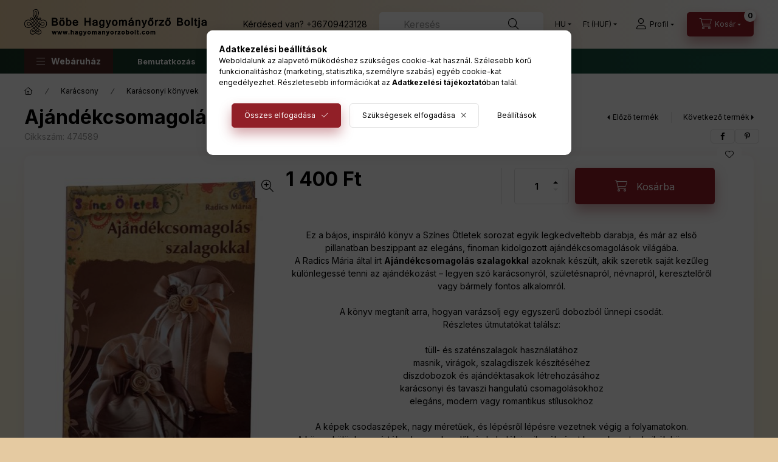

--- FILE ---
content_type: text/html; charset=UTF-8
request_url: https://hagyomanyorzobolt.com/Ajandekcsomagolas-szalagokkal
body_size: 29971
content:
<!DOCTYPE html>
<html lang="hu">
    <head>
        <meta charset="utf-8">
<meta name="description" content="Fedezd fel, hogyan készíthetsz elegáns és látványos ajándékcsomagolást szalagokkal! A Színes Ötletek sorozat népszerű kötete 32 oldalon mutat be lépésről lépésr">
<meta name="robots" content="index, follow">
<meta http-equiv="X-UA-Compatible" content="IE=Edge">
<meta property="og:site_name" content="Hagyományőrző Bolt" />
<meta property="og:title" content="Ajándékcsomagolás szalagokkal – Kreatív ötletek ünnepekre és">
<meta property="og:description" content="Fedezd fel, hogyan készíthetsz elegáns és látványos ajándékcsomagolást szalagokkal! A Színes Ötletek sorozat népszerű kötete 32 oldalon mutat be lépésről lépésr">
<meta property="og:type" content="product">
<meta property="og:url" content="https://hagyomanyorzobolt.com/Ajandekcsomagolas-szalagokkal">
<meta property="og:image" content="https://hagyomanyorzobolt.com/img/82040/474589/ajandekcsomagolas.jpg">
<meta name="google-site-verification" content="q_UOm17IRgC3B5B3_QYZLHtul2FoTIPNVZJ5N2QQtFM">
<meta name="theme-color" content="#960808">
<meta name="msapplication-TileColor" content="#960808">
<meta name="mobile-web-app-capable" content="yes">
<meta name="apple-mobile-web-app-capable" content="yes">
<meta name="MobileOptimized" content="320">
<meta name="HandheldFriendly" content="true">

<title>Ajándékcsomagolás szalagokkal – Kreatív ötletek ünnepekre és</title>


<script>
var service_type="shop";
var shop_url_main="https://hagyomanyorzobolt.com";
var actual_lang="hu";
var money_len="0";
var money_thousend=" ";
var money_dec=",";
var shop_id=82040;
var unas_design_url="https:"+"/"+"/"+"hagyomanyorzobolt.com"+"/"+"!common_design"+"/"+"custom"+"/"+"hagyomanyorzobolt.unas.hu"+"/";
var unas_design_code='0';
var unas_base_design_code='2400';
var unas_design_ver=4;
var unas_design_subver=0;
var unas_shop_url='https://hagyomanyorzobolt.com';
var responsive="yes";
var config_plus=new Array();
config_plus['product_tooltip']=1;
config_plus['cart_fly_id']="cart-box__fly-to-desktop";
config_plus['cart_redirect']=1;
config_plus['cart_refresh_force']="1";
config_plus['money_type']='Ft';
config_plus['money_type_display']='Ft';
config_plus['accessible_design']=true;
var lang_text=new Array();

var UNAS = UNAS || {};
UNAS.shop={"base_url":'https://hagyomanyorzobolt.com',"domain":'hagyomanyorzobolt.com',"username":'hagyomanyorzobolt.unas.hu',"id":82040,"lang":'hu',"currency_type":'Ft',"currency_code":'HUF',"currency_rate":'1',"currency_length":0,"base_currency_length":0,"canonical_url":'https://hagyomanyorzobolt.com/Ajandekcsomagolas-szalagokkal'};
UNAS.design={"code":'0',"page":'product_details'};
UNAS.api_auth="29b6c3f754a2efbd0107d592d509865d";
UNAS.customer={"email":'',"id":0,"group_id":0,"without_registration":0};
UNAS.shop["category_id"]="459812";
UNAS.shop["sku"]="474589";
UNAS.shop["product_id"]="541504869";
UNAS.shop["only_private_customer_can_purchase"] = false;
 

UNAS.text = {
    "button_overlay_close": `Bezár`,
    "popup_window": `Felugró ablak`,
    "list": `lista`,
    "updating_in_progress": `frissítés folyamatban`,
    "updated": `frissítve`,
    "is_opened": `megnyitva`,
    "is_closed": `bezárva`,
    "deleted": `törölve`,
    "consent_granted": `hozzájárulás megadva`,
    "consent_rejected": `hozzájárulás elutasítva`,
    "field_is_incorrect": `mező hibás`,
    "error_title": `Hiba!`,
    "product_variants": `termék változatok`,
    "product_added_to_cart": `A termék a kosárba került`,
    "product_added_to_cart_with_qty_problem": `A termékből csak [qty_added_to_cart] [qty_unit] került kosárba`,
    "product_removed_from_cart": `A termék törölve a kosárból`,
    "reg_title_name": `Név`,
    "reg_title_company_name": `Cégnév`,
    "number_of_items_in_cart": `Kosárban lévő tételek száma`,
    "cart_is_empty": `A kosár üres`,
    "cart_updated": `A kosár frissült`
};


UNAS.text["delete_from_compare"]= `Törlés összehasonlításból`;
UNAS.text["comparison"]= `Összehasonlítás`;

UNAS.text["delete_from_favourites"]= `Törlés a kedvencek közül`;
UNAS.text["add_to_favourites"]= `Kedvencekhez`;






window.lazySizesConfig=window.lazySizesConfig || {};
window.lazySizesConfig.loadMode=1;
window.lazySizesConfig.loadHidden=false;

window.dataLayer = window.dataLayer || [];
function gtag(){dataLayer.push(arguments)};
gtag('js', new Date());
</script>

<script src="https://hagyomanyorzobolt.com/!common_packages/jquery/jquery-3.2.1.js?mod_time=1683104288"></script>
<script src="https://hagyomanyorzobolt.com/!common_packages/jquery/plugins/migrate/migrate.js?mod_time=1683104288"></script>
<script src="https://hagyomanyorzobolt.com/!common_packages/jquery/plugins/autocomplete/autocomplete.js?mod_time=1751452520"></script>
<script src="https://hagyomanyorzobolt.com/!common_packages/jquery/plugins/tools/overlay/overlay.js?mod_time=1753784914"></script>
<script src="https://hagyomanyorzobolt.com/!common_packages/jquery/plugins/tools/toolbox/toolbox.expose.js?mod_time=1724313744"></script>
<script src="https://hagyomanyorzobolt.com/!common_packages/jquery/plugins/lazysizes/lazysizes.min.js?mod_time=1683104288"></script>
<script src="https://hagyomanyorzobolt.com/!common_packages/jquery/plugins/lazysizes/plugins/bgset/ls.bgset.min.js?mod_time=1752825098"></script>
<script src="https://hagyomanyorzobolt.com/!common_packages/jquery/own/shop_common/exploded/common.js?mod_time=1764831093"></script>
<script src="https://hagyomanyorzobolt.com/!common_packages/jquery/own/shop_common/exploded/common_overlay.js?mod_time=1754986322"></script>
<script src="https://hagyomanyorzobolt.com/!common_packages/jquery/own/shop_common/exploded/common_shop_popup.js?mod_time=1754991412"></script>
<script src="https://hagyomanyorzobolt.com/!common_packages/jquery/own/shop_common/exploded/function_accessibility_focus.js?mod_time=1754986322"></script>
<script src="https://hagyomanyorzobolt.com/!common_packages/jquery/own/shop_common/exploded/page_product_details.js?mod_time=1751452520"></script>
<script src="https://hagyomanyorzobolt.com/!common_packages/jquery/own/shop_common/exploded/function_favourites.js?mod_time=1725525511"></script>
<script src="https://hagyomanyorzobolt.com/!common_packages/jquery/own/shop_common/exploded/function_compare.js?mod_time=1751452520"></script>
<script src="https://hagyomanyorzobolt.com/!common_packages/jquery/own/shop_common/exploded/function_recommend.js?mod_time=1751452520"></script>
<script src="https://hagyomanyorzobolt.com/!common_packages/jquery/own/shop_common/exploded/function_product_print.js?mod_time=1725525511"></script>
<script src="https://hagyomanyorzobolt.com/!common_packages/jquery/own/shop_common/exploded/function_vote.js?mod_time=1725525511"></script>
<script src="https://hagyomanyorzobolt.com/!common_packages/jquery/own/shop_common/exploded/function_accessibility_status.js?mod_time=1764233415"></script>
<script src="https://hagyomanyorzobolt.com/!common_packages/jquery/plugins/hoverintent/hoverintent.js?mod_time=1683104288"></script>
<script src="https://hagyomanyorzobolt.com/!common_packages/jquery/own/shop_tooltip/shop_tooltip.js?mod_time=1753441723"></script>
<script src="https://hagyomanyorzobolt.com/!common_design/base/002400/main.js?mod_time=1764233415"></script>
<script src="https://hagyomanyorzobolt.com/!common_packages/jquery/plugins/flickity/v3/flickity.pkgd.min.js?mod_time=1753784914"></script>
<script src="https://hagyomanyorzobolt.com/!common_packages/jquery/plugins/toastr/toastr.min.js?mod_time=1683104288"></script>
<script src="https://hagyomanyorzobolt.com/!common_packages/jquery/plugins/tippy/popper-2.4.4.min.js?mod_time=1683104288"></script>
<script src="https://hagyomanyorzobolt.com/!common_packages/jquery/plugins/tippy/tippy-bundle.umd.min.js?mod_time=1683104288"></script>
<script src="https://hagyomanyorzobolt.com/!common_packages/jquery/plugins/flickity/v3/as-nav-for.js?mod_time=1683104288"></script>
<script src="https://hagyomanyorzobolt.com/!common_packages/jquery/plugins/flickity/v3/flickity-sync.js?mod_time=1683104288"></script>
<script src="https://hagyomanyorzobolt.com/!common_packages/jquery/plugins/photoswipe/photoswipe.min.js?mod_time=1683104288"></script>
<script src="https://hagyomanyorzobolt.com/!common_packages/jquery/plugins/photoswipe/photoswipe-ui-default.min.js?mod_time=1683104288"></script>

<link href="https://hagyomanyorzobolt.com/temp/shop_82040_d962103679e0c389ba081b1a9d92a755.css?mod_time=1768907378" rel="stylesheet" type="text/css">

<link href="https://hagyomanyorzobolt.com/Ajandekcsomagolas-szalagokkal" rel="canonical">
<link rel="apple-touch-icon" href="https://hagyomanyorzobolt.com/shop_ordered/82040/pic/favicon/favicon-72x72.png" sizes="72x72">
<link rel="apple-touch-icon" href="https://hagyomanyorzobolt.com/shop_ordered/82040/pic/favicon/favicon-114x114.png" sizes="114x114">
<link rel="apple-touch-icon" href="https://hagyomanyorzobolt.com/shop_ordered/82040/pic/favicon/favicon-152x152.png" sizes="152x152">
<link rel="apple-touch-icon" href="https://hagyomanyorzobolt.com/shop_ordered/82040/pic/favicon/favicon-167x167.png" sizes="167x167">
<link rel="apple-touch-icon" href="https://hagyomanyorzobolt.com/shop_ordered/82040/pic/favicon/apple-touch-icon.png" sizes="180x180">
<link id="favicon-16x16" rel="icon" type="image/png" href="https://hagyomanyorzobolt.com/shop_ordered/82040/pic/favicon/favicon-16x16.png" sizes="16x16">
<link id="favicon-32x32" rel="icon" type="image/png" href="https://hagyomanyorzobolt.com/shop_ordered/82040/pic/favicon/favicon-32x32.png" sizes="32x32">
<link id="favicon-96x96" rel="icon" type="image/png" href="https://hagyomanyorzobolt.com/shop_ordered/82040/pic/favicon/favicon-96x96.png" sizes="96x96">
<link id="favicon-192x192" rel="icon" type="image/png" href="https://hagyomanyorzobolt.com/shop_ordered/82040/pic/favicon/android-chrome-192x192.png" sizes="192x192">
<link href="https://hagyomanyorzobolt.com/shop_ordered/82040/design_pic/favicon.ico" rel="shortcut icon">
<script>
        var google_consent=1;
    
        gtag('consent', 'default', {
           'ad_storage': 'denied',
           'ad_user_data': 'denied',
           'ad_personalization': 'denied',
           'analytics_storage': 'denied',
           'functionality_storage': 'denied',
           'personalization_storage': 'denied',
           'security_storage': 'granted'
        });

    
        gtag('consent', 'update', {
           'ad_storage': 'denied',
           'ad_user_data': 'denied',
           'ad_personalization': 'denied',
           'analytics_storage': 'denied',
           'functionality_storage': 'denied',
           'personalization_storage': 'denied',
           'security_storage': 'granted'
        });

        </script>
    <script async src="https://www.googletagmanager.com/gtag/js?id=G-XCC6HWHRF7"></script>    <script>
    gtag('config', 'G-XCC6HWHRF7');

        </script>
        <script>
    var google_analytics=1;

                gtag('event', 'view_item', {
              "currency": "HUF",
              "value": '1400',
              "items": [
                  {
                      "item_id": "474589",
                      "item_name": "Ajándékcsomagolás szalagokkal",
                      "item_category": "Karácsony/Karácsonyi könyvek",
                      "price": '1400'
                  }
              ],
              'non_interaction': true
            });
               </script>
           <script>
        gtag('config', 'AW-16579981274',{'allow_enhanced_conversions':true});
                </script>
            <script>
        var google_ads=1;

                gtag('event','remarketing', {
            'ecomm_pagetype': 'product',
            'ecomm_prodid': ["474589"],
            'ecomm_totalvalue': 1400        });
            </script>
    
    <script>
    var facebook_pixel=1;
    /* <![CDATA[ */
        !function(f,b,e,v,n,t,s){if(f.fbq)return;n=f.fbq=function(){n.callMethod?
            n.callMethod.apply(n,arguments):n.queue.push(arguments)};if(!f._fbq)f._fbq=n;
            n.push=n;n.loaded=!0;n.version='2.0';n.queue=[];t=b.createElement(e);t.async=!0;
            t.src=v;s=b.getElementsByTagName(e)[0];s.parentNode.insertBefore(t,s)}(window,
                document,'script','//connect.facebook.net/en_US/fbevents.js');

        fbq('init', '2999695823380943');
                fbq('track', 'PageView', {}, {eventID:'PageView.aW9k9z79Ltdmg4vGgD3cVwABSgU'});
        
        fbq('track', 'ViewContent', {
            content_name: 'Ajándékcsomagolás szalagokkal',
            content_category: 'Karácsony > Karácsonyi könyvek',
            content_ids: ['474589'],
            contents: [{'id': '474589', 'quantity': '1'}],
            content_type: 'product',
            value: 1400,
            currency: 'HUF'
        }, {eventID:'ViewContent.aW9k9z79Ltdmg4vGgD3cVwABSgU'});

        
        $(document).ready(function() {
            $(document).on("addToCart", function(event, product_array){
                facebook_event('AddToCart',{
					content_name: product_array.name,
					content_category: product_array.category,
					content_ids: [product_array.sku],
					contents: [{'id': product_array.sku, 'quantity': product_array.qty}],
					content_type: 'product',
					value: product_array.price,
					currency: 'HUF'
				}, {eventID:'AddToCart.' + product_array.event_id});
            });

            $(document).on("addToFavourites", function(event, product_array){
                facebook_event('AddToWishlist', {
                    content_ids: [product_array.sku],
                    content_type: 'product'
                }, {eventID:'AddToFavourites.' + product_array.event_id});
            });
        });

    /* ]]> */
    </script>

        <meta content="width=device-width, initial-scale=1.0" name="viewport" />
        <link rel="preconnect" href="https://fonts.gstatic.com">
        <link rel="preload" href="https://fonts.googleapis.com/css2?family=Inter:wght@400;700;900&display=swap" as="style" />
        <link rel="stylesheet" href="https://fonts.googleapis.com/css2?family=Inter:wght@400;700;900&display=swap" media="print" onload="this.media='all'">
        <noscript>
            <link rel="stylesheet" href="https://fonts.googleapis.com/css2?family=Inter:wght@400;700;900&display=swap" />
        </noscript>
        <link rel="preload" href="https://hagyomanyorzobolt.com/!common_design/own/fonts/2400/customicons/custom-icons.css" as="style">
        <link rel="stylesheet" href="https://hagyomanyorzobolt.com/!common_design/own/fonts/2400/customicons/custom-icons.css" media="print" onload="this.media='all'">
        <noscript>
            <link rel="stylesheet" href="https://hagyomanyorzobolt.com/!common_design/own/fonts/2400/customicons/custom-icons.css" />
        </noscript>
        
        
        
        
        

        
        
        
                
        
        
        
        
        
        
        
        
        
                
        
    </head>


                
                
    
    
    
    
    
    
    
    
    
    
                     
    
    
    
    
    <body class='design_ver4' id="ud_shop_artdet">
        <div id="box_compare_content" class="text-center fixed-bottom">
                    
                        <script>
                $(document).ready(function(){
                    $("#box_container_shop_compare").hide();
                    $(".js-box-compare-dropdown-btn").hide();
                });
            </script>
            
    
    </div>
    <script>
        function checkCompareItems() {
            let $compare_item_num_el = $('.js-box-compare-item-num');
            $('.box-compare__dropdown-btn-item-num').html($compare_item_num_el.attr('data-count'));
        }
        $(document).on('compareBoxRefreshed', function () {
            checkCompareItems();
        });
    </script>
    
        <div id="fb-root"></div>
    <script>
        window.fbAsyncInit = function() {
            FB.init({
                xfbml            : true,
                version          : 'v22.0'
            });
        };
    </script>
    <script async defer crossorigin="anonymous" src="https://connect.facebook.net/hu_HU/sdk.js"></script>
    <div id="image_to_cart" style="display:none; position:absolute; z-index:100000;"></div>
<div class="overlay_common overlay_warning" id="overlay_cart_add"></div>
<script>$(document).ready(function(){ overlay_init("cart_add",{"onBeforeLoad":false}); });</script>
<div id="overlay_login_outer"></div>	
	<script>
	$(document).ready(function(){
	    var login_redir_init="";

		$("#overlay_login_outer").overlay({
			onBeforeLoad: function() {
                var login_redir_temp=login_redir_init;
                if (login_redir_act!="") {
                    login_redir_temp=login_redir_act;
                    login_redir_act="";
                }

									$.ajax({
						type: "GET",
						async: true,
						url: "https://hagyomanyorzobolt.com/shop_ajax/ajax_popup_login.php",
						data: {
							shop_id:"82040",
							lang_master:"hu",
                            login_redir:login_redir_temp,
							explicit:"ok",
							get_ajax:"1"
						},
						success: function(data){
							$("#overlay_login_outer").html(data);
							if (unas_design_ver >= 5) $("#overlay_login_outer").modal('show');
							$('#overlay_login1 input[name=shop_pass_login]').keypress(function(e) {
								var code = e.keyCode ? e.keyCode : e.which;
								if(code.toString() == 13) {		
									document.form_login_overlay.submit();		
								}	
							});	
						}
					});
								},
			top: 50,
			mask: {
	color: "#000000",
	loadSpeed: 200,
	maskId: "exposeMaskOverlay",
	opacity: 0.7
},
			closeOnClick: (config_plus['overlay_close_on_click_forced'] === 1),
			onClose: function(event, overlayIndex) {
				$("#login_redir").val("");
			},
			load: false
		});
		
			});
	function overlay_login() {
		$(document).ready(function(){
			$("#overlay_login_outer").overlay().load();
		});
	}
	function overlay_login_remind() {
        if (unas_design_ver >= 5) {
            $("#overlay_remind").overlay().load();
        } else {
            $(document).ready(function () {
                $("#overlay_login_outer").overlay().close();
                setTimeout('$("#overlay_remind").overlay().load();', 250);
            });
        }
	}

    var login_redir_act="";
    function overlay_login_redir(redir) {
        login_redir_act=redir;
        $("#overlay_login_outer").overlay().load();
    }
	</script>  
	<div class="overlay_common overlay_info" id="overlay_remind"></div>
<script>$(document).ready(function(){ overlay_init("remind",[]); });</script>

	<script>
    	function overlay_login_error_remind() {
		$(document).ready(function(){
			load_login=0;
			$("#overlay_error").overlay().close();
			setTimeout('$("#overlay_remind").overlay().load();', 250);	
		});
	}
	</script>  
	<div class="overlay_common overlay_info" id="overlay_newsletter"></div>
<script>$(document).ready(function(){ overlay_init("newsletter",[]); });</script>

<script>
function overlay_newsletter() {
    $(document).ready(function(){
        $("#overlay_newsletter").overlay().load();
    });
}
</script>
<div class="overlay_common overlay_error" id="overlay_script"></div>
<script>$(document).ready(function(){ overlay_init("script",[]); });</script>
    <script>
    $(document).ready(function() {
        $.ajax({
            type: "GET",
            url: "https://hagyomanyorzobolt.com/shop_ajax/ajax_stat.php",
            data: {master_shop_id:"82040",get_ajax:"1"}
        });
    });
    </script>
    

    
    <div id="container" class="page_shop_artdet_474589  filter-not-exists filter-box-in-dropdown nav-position-bottom header-will-fixed fixed-cart-on-artdet">
                
                        <header class="header header--mobile py-3 px-4 d-flex justify-content-center d-sm-none position-relative has-tel">
                <div id="header_logo_img" class="js-element header_logo logo" data-element-name="header_logo">
        <div class="header_logo-img-container">
            <div class="header_logo-img-wrapper">
                                                <a href="https://hagyomanyorzobolt.com/">                    <picture>
                                                <source srcset="https://hagyomanyorzobolt.com/!common_design/custom/hagyomanyorzobolt.unas.hu/element/layout_hu_header_logo-400x120_1_default.png?time=1677863406 1x, https://hagyomanyorzobolt.com/!common_design/custom/hagyomanyorzobolt.unas.hu/element/layout_hu_header_logo-400x120_1_default_retina.png?time=1677863406 2x" />
                        <img                              width="300" height="60"
                                                          src="https://hagyomanyorzobolt.com/!common_design/custom/hagyomanyorzobolt.unas.hu/element/layout_hu_header_logo-400x120_1_default.png?time=1677863406"                             
                             alt="Hagyományőrző Bolt                        "/>
                    </picture>
                    </a>                                        </div>
        </div>
    </div>

                        <div class="js-element header_text_section_2 d-sm-none" data-element-name="header_text_section_2">
            <div class="header_text_section_2-slide slide-1"><p>Kérdésed van? <a href="tel:+36709423128">+36709423128</a></p></div>
    </div>

        
        </header>
        <header id="header--desktop" class="header header--desktop d-none d-sm-block js-header js-header-fixed">
            <div class="header-inner js-header-inner">
                <div class="header__top">
                    <div class="container">
                        <div class="header__top-inner">
                            <div class="row no-gutters gutters-md-10 justify-content-center align-items-center">
                                <div class="header__top-left col col-xl-auto">
                                    <div class="header__left-inner d-flex align-items-center">
                                                                                <div class="nav-link--products-placeholder-on-fixed-header burger btn">
                                            <span class="burger__lines">
                                                <span class="burger__line"></span>
                                                <span class="burger__line"></span>
                                                <span class="burger__line"></span>
                                            </span>
                                            <span class="burger__text dropdown__btn-text">
                                                Webáruház
                                            </span>
                                        </div>
                                        <button type="button" class="hamburger-box__dropdown-btn burger btn dropdown__btn d-lg-none" id="hamburger-box__dropdown-btn2" aria-label="hamburger button" data-btn-for="#hamburger-box__dropdown">
                                            <span class="burger__lines">
                                              <span class="burger__line"></span>
                                              <span class="burger__line"></span>
                                              <span class="burger__line"></span>
                                            </span>
                                            <span class="burger__text dropdown__btn-text">
                                              Webáruház
                                            </span>
                                        </button>
                                                                                    <div id="header_logo_img" class="js-element header_logo logo" data-element-name="header_logo">
        <div class="header_logo-img-container">
            <div class="header_logo-img-wrapper">
                                                <a href="https://hagyomanyorzobolt.com/">                    <picture>
                                                <source srcset="https://hagyomanyorzobolt.com/!common_design/custom/hagyomanyorzobolt.unas.hu/element/layout_hu_header_logo-400x120_1_default.png?time=1677863406 1x, https://hagyomanyorzobolt.com/!common_design/custom/hagyomanyorzobolt.unas.hu/element/layout_hu_header_logo-400x120_1_default_retina.png?time=1677863406 2x" />
                        <img                              width="300" height="60"
                                                          src="https://hagyomanyorzobolt.com/!common_design/custom/hagyomanyorzobolt.unas.hu/element/layout_hu_header_logo-400x120_1_default.png?time=1677863406"                             
                             alt="Hagyományőrző Bolt                        "/>
                    </picture>
                    </a>                                        </div>
        </div>
    </div>

                                        <div class="js-element header_text_section_2" data-element-name="header_text_section_2">
            <div class="header_text_section_2-slide slide-1"><p>Kérdésed van? <a href="tel:+36709423128">+36709423128</a></p></div>
    </div>

                                    </div>
                                </div>
                                <div class="header__top-right col-auto col-xl d-flex justify-content-end align-items-center">
                                    <button class="search-box__dropdown-btn btn dropdown__btn d-xl-none" id="#search-box__dropdown-btn2" aria-label="search button" type="button" data-btn-for="#search-box__dropdown2">
                                        <span class="search-box__dropdown-btn-icon dropdown__btn-icon icon--search"></span>
                                        <span class="search-box__text dropdown__btn-text">Keresés</span>
                                    </button>
                                    <div class="search-box__dropdown dropdown__content dropdown__content-till-lg" id="search-box__dropdown2" data-content-for="#search-box__dropdown-btn2" data-content-direction="full">
                                        <span class="dropdown__caret"></span>
                                        <button class="dropdown__btn-close search-box__dropdown__btn-close btn-close" type="button" title="bezár" aria-label="bezár"></button>
                                        <div class="dropdown__content-inner search-box__inner position-relative js-search" id="box_search_content2">
    <form name="form_include_search2" id="form_include_search2" action="https://hagyomanyorzobolt.com/shop_search.php" method="get">
    <div class="search-box__form-inner d-flex flex-column">
        <div class="form-group box-search-group mb-0 js-search-smart-insert-after-here">
            <input data-stay-visible-breakpoint="1280" id="box_search_input2" class="search-box__input ac_input js-search-input form-control" name="search" pattern=".{3,100}" aria-label="Keresés" title="Hosszabb kereső kifejezést írjon be!" placeholder="Keresés" type="search" maxlength="100" autocomplete="off" required>
            <div class="search-box__search-btn-outer input-group-append" title='Keresés'>
                <button class="btn search-box__search-btn" aria-label="Keresés">
                    <span class="search-box__search-btn-icon icon--search"></span>
                </button>
            </div>
            <div class="search__loading">
                <div class="loading-spinner--small"></div>
            </div>
        </div>
        <div class="ac_results2">
            <span class="ac_result__caret"></span>
        </div>
    </div>
    </form>
</div>

                                    </div>
                                                                        <div class="lang-and-money__wrapper align-self-center d-none d-lg-flex">
                                                        <div class="lang-box-desktop flex-shrink-0">
        <div class="lang-select-group form-group form-select-group form-select-group-sm mb-0">
            <select class="form-control form-control-sm border-0 lang-select" aria-label="Nyelv váltás" name="change_lang" id="box_lang_select_desktop" onchange="location.href=this.value">
                                <option value="https://hagyomanyorzobolt.com/Ajandekcsomagolas-szalagokkal" selected="selected">HU</option>
                                <option value="https://hagyomanyorzobolt.com/en/Ajandekcsomagolas-szalagokkal">EN</option>
                                <option value="https://hagyomanyorzobolt.com/de/Ajandekcsomagolas-szalagokkal">DE</option>
                            </select>
        </div>
    </div>
    
    
        <div class="currency-box-mobile">
    <form action="https://hagyomanyorzobolt.com/shop_moneychange.php" name="form_moneychange" method="post"><input name="file_back" type="hidden" value="/Ajandekcsomagolas-szalagokkal">
    <div class="currency-select-group form-group form-select-group form-select-group-sm mb-0">
        <select class="form-control form-control-sm border-0 money-select" aria-label="Pénznem váltás" name="session_money_select" id="session_money_select" onchange="document.form_moneychange.submit();">
            <option value="-1" selected="selected">Ft (HUF)</option>
                        <option value="0">EUR - €</option>
                        <option value="1">USD - $</option>
                        <option value="2">GBP - £</option>
                    </select>
    </div>
    </form>
</div>


    
                                    </div>
                                    <button class="lang-and-money__dropdown-btn btn dropdown__btn d-lg-none" aria-label="search button" type="button" data-btn-for="#lang-and-money__dropdown">
                                        <span class="lang-and-money__dropdown-btn-icon dropdown__btn-icon icon--globe"></span>
                                    </button>
                                                                                <button class="profile__dropdown-btn js-profile-btn btn dropdown__btn" id="profile__dropdown-btn" type="button" data-orders="https://hagyomanyorzobolt.com/shop_order_track.php" aria-label="profile button" data-btn-for="#profile__dropdown">
        <span class="profile__dropdown-btn-icon dropdown__btn-icon icon--user"></span>
        <span class="profile__text dropdown__btn-text">Profil</span>
            </button>
    
    
                                    <button id="cart-box__fly-to-desktop" class="cart-box__dropdown-btn btn dropdown__btn" aria-label="cart button" type="button" data-btn-for="#cart-box__dropdown">
                                        <span class="cart-box__dropdown-btn-icon dropdown__btn-icon icon--cart"></span>
                                        <span class="cart-box__text dropdown__btn-text">Kosár</span>
                                        <span class="bubble cart-box__bubble">-</span>
                                    </button>
                                </div>
                            </div>
                        </div>
                    </div>
                </div>
                                <div class="header__bottom">
                    <div class="container">
                        <nav class="navbar d-none d-lg-flex navbar-expand navbar-light align-items-stretch">
                                                        <ul id="nav--cat" class="nav nav--cat js-navbar-nav">
                                <li class="nav-item dropdown nav--main nav-item--products">
                                    <a class="nav-link nav-link--products burger d-lg-flex" href="#" onclick="event.preventDefault();" role="button" data-text="Webáruház" data-toggle="dropdown" aria-expanded="false" aria-haspopup="true">
                                        <span class="burger__lines">
                                            <span class="burger__line"></span>
                                            <span class="burger__line"></span>
                                            <span class="burger__line"></span>
                                        </span>
                                        <span class="burger__text dropdown__btn-text">
                                            Webáruház
                                        </span>
                                    </a>
                                    <div id="dropdown-cat" class="dropdown-menu d-none d-block clearfix dropdown--cat with-auto-breaking-megasubmenu dropdown--level-0">
                                                    <ul class="nav-list--0">
            <li id="nav-item-new" class="nav-item spec-item js-nav-item-new">
                        <a class="nav-link" href="https://hagyomanyorzobolt.com/shop_artspec.php?artspec=2">
                                            <span class="nav-link__text">
                    Újdonságok                </span>
            </a>
                    </li>
            <li id="nav-item-akcio" class="nav-item spec-item js-nav-item-akcio">
                        <a class="nav-link" href="https://hagyomanyorzobolt.com/shop_artspec.php?artspec=1">
                                            <span class="nav-link__text">
                    Akciók                </span>
            </a>
                    </li>
            <li id="nav-item-360410" class="nav-item js-nav-item-360410">
                        <a class="nav-link" href="https://hagyomanyorzobolt.com/ajandekutalvany">
                                            <span class="nav-link__text">
                    Ajándékutalványok                </span>
            </a>
                    </li>
            <li id="nav-item-548760" class="nav-item dropdown js-nav-item-548760">
                        <a class="nav-link" href="#" role="button" data-toggle="dropdown" aria-haspopup="true" aria-expanded="false" onclick="handleSub('548760','https://hagyomanyorzobolt.com/shop_ajax/ajax_box_cat.php?get_ajax=1&type=layout&change_lang=hu&level=1&key=548760&box_var_name=shop_cat&box_var_layout_cache=1&box_var_expand_cache=yes&box_var_expand_cache_name=desktop&box_var_layout_level0=0&box_var_layout_level1=1&box_var_layout=2&box_var_ajax=1&box_var_section=content&box_var_highlight=yes&box_var_type=expand&box_var_div=no');return false;">
                                            <span class="nav-link__text">
                    Ruházat                </span>
            </a>
                        <div class="megasubmenu dropdown-menu">
                <div class="megasubmenu__sticky-content">
                    <div class="loading-spinner"></div>
                </div>
                            </div>
                    </li>
            <li id="nav-item-401654" class="nav-item dropdown js-nav-item-401654">
                        <a class="nav-link" href="#" role="button" data-toggle="dropdown" aria-haspopup="true" aria-expanded="false" onclick="handleSub('401654','https://hagyomanyorzobolt.com/shop_ajax/ajax_box_cat.php?get_ajax=1&type=layout&change_lang=hu&level=1&key=401654&box_var_name=shop_cat&box_var_layout_cache=1&box_var_expand_cache=yes&box_var_expand_cache_name=desktop&box_var_layout_level0=0&box_var_layout_level1=1&box_var_layout=2&box_var_ajax=1&box_var_section=content&box_var_highlight=yes&box_var_type=expand&box_var_div=no');return false;">
                                            <span class="nav-link__text">
                    Esküvő                </span>
            </a>
                        <div class="megasubmenu dropdown-menu">
                <div class="megasubmenu__sticky-content">
                    <div class="loading-spinner"></div>
                </div>
                            </div>
                    </li>
            <li id="nav-item-695394" class="nav-item dropdown js-nav-item-695394">
                        <a class="nav-link" href="#" role="button" data-toggle="dropdown" aria-haspopup="true" aria-expanded="false" onclick="handleSub('695394','https://hagyomanyorzobolt.com/shop_ajax/ajax_box_cat.php?get_ajax=1&type=layout&change_lang=hu&level=1&key=695394&box_var_name=shop_cat&box_var_layout_cache=1&box_var_expand_cache=yes&box_var_expand_cache_name=desktop&box_var_layout_level0=0&box_var_layout_level1=1&box_var_layout=2&box_var_ajax=1&box_var_section=content&box_var_highlight=yes&box_var_type=expand&box_var_div=no');return false;">
                                            <span class="nav-link__text">
                    Kiegészítők                </span>
            </a>
                        <div class="megasubmenu dropdown-menu">
                <div class="megasubmenu__sticky-content">
                    <div class="loading-spinner"></div>
                </div>
                            </div>
                    </li>
            <li id="nav-item-170202" class="nav-item dropdown js-nav-item-170202">
                        <a class="nav-link" href="#" role="button" data-toggle="dropdown" aria-haspopup="true" aria-expanded="false" onclick="handleSub('170202','https://hagyomanyorzobolt.com/shop_ajax/ajax_box_cat.php?get_ajax=1&type=layout&change_lang=hu&level=1&key=170202&box_var_name=shop_cat&box_var_layout_cache=1&box_var_expand_cache=yes&box_var_expand_cache_name=desktop&box_var_layout_level0=0&box_var_layout_level1=1&box_var_layout=2&box_var_ajax=1&box_var_section=content&box_var_highlight=yes&box_var_type=expand&box_var_div=no');return false;">
                                            <span class="nav-link__text">
                    Piactér                </span>
            </a>
                        <div class="megasubmenu dropdown-menu">
                <div class="megasubmenu__sticky-content">
                    <div class="loading-spinner"></div>
                </div>
                            </div>
                    </li>
            <li id="nav-item-741147" class="nav-item dropdown js-nav-item-741147">
                        <a class="nav-link" href="#" role="button" data-toggle="dropdown" aria-haspopup="true" aria-expanded="false" onclick="handleSub('741147','https://hagyomanyorzobolt.com/shop_ajax/ajax_box_cat.php?get_ajax=1&type=layout&change_lang=hu&level=1&key=741147&box_var_name=shop_cat&box_var_layout_cache=1&box_var_expand_cache=yes&box_var_expand_cache_name=desktop&box_var_layout_level0=0&box_var_layout_level1=1&box_var_layout=2&box_var_ajax=1&box_var_section=content&box_var_highlight=yes&box_var_type=expand&box_var_div=no');return false;">
                                            <span class="nav-link__text">
                    Karácsony                </span>
            </a>
                        <div class="megasubmenu dropdown-menu">
                <div class="megasubmenu__sticky-content">
                    <div class="loading-spinner"></div>
                </div>
                            </div>
                    </li>
            <li id="nav-item-352778" class="nav-item dropdown js-nav-item-352778">
                        <a class="nav-link" href="#" role="button" data-toggle="dropdown" aria-haspopup="true" aria-expanded="false" onclick="handleSub('352778','https://hagyomanyorzobolt.com/shop_ajax/ajax_box_cat.php?get_ajax=1&type=layout&change_lang=hu&level=1&key=352778&box_var_name=shop_cat&box_var_layout_cache=1&box_var_expand_cache=yes&box_var_expand_cache_name=desktop&box_var_layout_level0=0&box_var_layout_level1=1&box_var_layout=2&box_var_ajax=1&box_var_section=content&box_var_highlight=yes&box_var_type=expand&box_var_div=no');return false;">
                                            <span class="nav-link__text">
                    Kölcsönözhető                </span>
            </a>
                        <div class="megasubmenu dropdown-menu">
                <div class="megasubmenu__sticky-content">
                    <div class="loading-spinner"></div>
                </div>
                            </div>
                    </li>
        </ul>

    
                                    </div>
                                </li>
                            </ul>
                                                                                                                    
    <ul id="nav--menu" class="nav nav--menu js-navbar-nav">
                <li class="nav-item nav--main js-nav-item-642273">
                        <a class="nav-link" href="https://hagyomanyorzobolt.com/spg/642273/Bemutatkozas">
                            Bemutatkozás
            </a>
                    </li>
                <li class="nav-item nav--main js-nav-item-989446">
                        <a class="nav-link" href="https://hagyomanyorzobolt.com/spg/989446/Dolgozz-velunk">
                            Dolgozz velünk! 
            </a>
                    </li>
            </ul>

    
                                                    </nav>
                        <script>
    let addOverflowHidden = function() {
        $('.hamburger-box__dropdown-inner').addClass('overflow-hidden');
    }
    function scrollToBreadcrumb() {
        scrollToElement({ element: '.nav-list-breadcrumb', offset: getVisibleDistanceTillHeaderBottom(), scrollIn: '.hamburger-box__dropdown-inner', container: '.hamburger-box__dropdown-inner', duration: 0, callback: addOverflowHidden });
    }

    function setHamburgerBoxHeight(height) {
        $('.hamburger-box__dropdown').css('height', height + 80);
    }

    let mobileMenuScrollData = [];

    function handleSub2(thisOpenBtn, id, ajaxUrl) {
        let navItem = $('#nav-item-'+id+'--m');
        let openBtn = $(thisOpenBtn);
        let $thisScrollableNavList = navItem.closest('.nav-list-mobile');
        let thisNavListLevel = $thisScrollableNavList.data("level");

        if ( thisNavListLevel == 0 ) {
            $thisScrollableNavList = navItem.closest('.hamburger-box__dropdown-inner');
        }
        mobileMenuScrollData["level_" + thisNavListLevel + "_position"] = $thisScrollableNavList.scrollTop();
        mobileMenuScrollData["level_" + thisNavListLevel + "_element"] = $thisScrollableNavList;

        if (!navItem.hasClass('ajax-loading')) {
            if (catSubOpen2(openBtn, navItem)) {
                if (ajaxUrl) {
                    if (!navItem.hasClass('ajax-loaded')) {
                        catSubLoad2(navItem, ajaxUrl);
                    } else {
                        scrollToBreadcrumb();
                    }
                } else {
                    scrollToBreadcrumb();
                }
            }
        }
    }
    function catSubOpen2(openBtn,navItem) {
        let thisSubMenu = navItem.find('.nav-list-menu--sub').first();
        let thisParentMenu = navItem.closest('.nav-list-menu');
        thisParentMenu.addClass('hidden');

        if (navItem.hasClass('show')) {
            openBtn.attr('aria-expanded','false');
            navItem.removeClass('show');
            thisSubMenu.removeClass('show');
        } else {
            openBtn.attr('aria-expanded','true');
            navItem.addClass('show');
            thisSubMenu.addClass('show');
            if (window.matchMedia('(min-width: 576px) and (max-width: 1259.8px )').matches) {
                let thisSubMenuHeight = thisSubMenu.outerHeight();
                if (thisSubMenuHeight > 0) {
                    setHamburgerBoxHeight(thisSubMenuHeight);
                }
            }
        }
        return true;
    }
    function catSubLoad2(navItem, ajaxUrl){
        let thisSubMenu = $('.nav-list-menu--sub', navItem);
        $.ajax({
            type: 'GET',
            url: ajaxUrl,
            beforeSend: function(){
                navItem.addClass('ajax-loading');
                setTimeout(function (){
                    if (!navItem.hasClass('ajax-loaded')) {
                        navItem.addClass('ajax-loader');
                        thisSubMenu.addClass('loading');
                    }
                }, 150);
            },
            success:function(data){
                thisSubMenu.html(data);
                $(document).trigger("ajaxCatSubLoaded");

                let thisParentMenu = navItem.closest('.nav-list-menu');
                let thisParentBreadcrumb = thisParentMenu.find('> .nav-list-breadcrumb');

                /* ha már van a szülőnek breadcrumbja, akkor azt hozzáfűzzük a gyerekhez betöltéskor */
                if (thisParentBreadcrumb.length > 0) {
                    let thisParentLink = thisParentBreadcrumb.find('.nav-list-parent-link').clone();
                    let thisSubMenuParentLink = thisSubMenu.find('.nav-list-parent-link');
                    thisParentLink.insertBefore(thisSubMenuParentLink);
                }

                navItem.removeClass('ajax-loading ajax-loader').addClass('ajax-loaded');
                thisSubMenu.removeClass('loading');
                if (window.matchMedia('(min-width: 576px) and (max-width: 1259.8px )').matches) {
                    let thisSubMenuHeight = thisSubMenu.outerHeight();
                    setHamburgerBoxHeight(thisSubMenuHeight);
                }
                scrollToBreadcrumb();
            }
        });
    }
    function catBack(thisBtn) {
        let thisCatLevel = $(thisBtn).closest('.nav-list-menu--sub');
        let thisParentItem = $(thisBtn).closest('.nav-item.show');
        let thisParentMenu = thisParentItem.closest('.nav-list-menu');

        if ( $(thisBtn).data("belongs-to-level") == 0 ) {
            mobileMenuScrollData["level_0_element"].animate({ scrollTop: mobileMenuScrollData["level_0_position"] }, 0, function() {});
        }

        if (window.matchMedia('(min-width: 576px) and (max-width: 1259.8px )').matches) {
            let thisParentMenuHeight = 0;
            if ( thisParentItem.parent('ul').hasClass('nav-list-mobile--0') ) {
                let sumHeight = 0;
                $( thisParentItem.closest('.hamburger-box__dropdown-nav-lists-wrapper').children() ).each(function() {
                    sumHeight+= $(this).outerHeight(true);
                });
                thisParentMenuHeight = sumHeight;
            } else {
                thisParentMenuHeight = thisParentMenu.outerHeight();
            }
            setHamburgerBoxHeight(thisParentMenuHeight);
        }
        if ( thisParentItem.parent('ul').hasClass('nav-list-mobile--0') ) {
            $('.hamburger-box__dropdown-inner').removeClass('overflow-hidden');
        }
        thisParentMenu.removeClass('hidden');
        thisCatLevel.removeClass('show');
        thisParentItem.removeClass('show');
        thisParentItem.find('.nav-button').attr('aria-expanded','false');
        return true;
    }

    function handleSub($id, $ajaxUrl) {
        let $navItem = $('#nav-item-'+$id);

        if (!$navItem.hasClass('ajax-loading')) {
            if (catSubOpen($navItem)) {
                if (!$navItem.hasClass('ajax-loaded')) {
                    catSubLoad($id, $ajaxUrl);
                }
            }
        }
    }

    function catSubOpen($navItem) {
        handleCloseDropdowns();
        let thisNavLink = $navItem.find('> .nav-link');
        let thisNavItem = thisNavLink.parent();
        let thisNavbarNav = $('.js-navbar-nav');
        let thisDropdownMenu = thisNavItem.find('.dropdown-menu').first();

        /*remove is-opened class form the rest menus (cat+plus)*/
        thisNavbarNav.find('.show').not(thisNavItem).not('.nav-item--products').not('.dropdown--cat').removeClass('show');

        /* check handler exists */
        let existingHandler = thisNavItem.data('keydownHandler');

        /* is has, off it */
        if (existingHandler) {
            thisNavItem.off('keydown', existingHandler);
        }

        const focusExitHandler = function(e) {
            if (e.key === "Escape") {
                handleCloseDropdownCat(false,{
                    reason: 'escape',
                    element: thisNavItem,
                    handler: focusExitHandler
                });
            }
        }

        if (thisNavItem.hasClass('show')) {
            thisNavLink.attr('aria-expanded','false');
            thisNavItem.removeClass('show');
            thisDropdownMenu.removeClass('show');
            $('html').removeClass('cat-megasubmenu-opened');
            $('#dropdown-cat').removeClass('has-opened');

            thisNavItem.off('keydown', focusExitHandler);
        } else {
            thisNavLink.attr('aria-expanded','true');
            thisNavItem.addClass('show');
            thisDropdownMenu.addClass('show');
            $('#dropdown-cat').addClass('has-opened');
            $('html').addClass('cat-megasubmenu-opened');

            thisNavItem.on('keydown', focusExitHandler);
            thisNavItem.data('keydownHandler', focusExitHandler);
        }
        return true;
    }
    function catSubLoad($id, $ajaxUrl){
        const $navItem = $('#nav-item-'+$id);
        const $thisMegasubmenu = $(".megasubmenu", $navItem);
        const parentDropdownMenuHeight = $navItem.closest('.dropdown-menu').outerHeight();
        const $thisMegasubmenuStickyContent = $(".megasubmenu__sticky-content", $thisMegasubmenu);
        $thisMegasubmenuStickyContent.css('height', parentDropdownMenuHeight);

        $.ajax({
            type: 'GET',
            url: $ajaxUrl,
            beforeSend: function(){
                $navItem.addClass('ajax-loading');
                setTimeout(function (){
                    if (!$navItem.hasClass('ajax-loaded')) {
                        $navItem.addClass('ajax-loader');
                    }
                }, 150);
            },
            success:function(data){
                $thisMegasubmenuStickyContent.html(data);
                const $thisScrollContainer = $thisMegasubmenu.find('.megasubmenu__cats-col').first();

                $thisScrollContainer.on('wheel', function(e){
                    e.preventDefault();
                    $(this).scrollLeft($(this).scrollLeft() + e.originalEvent.deltaY);
                });

                $navItem.removeClass('ajax-loading ajax-loader').addClass('ajax-loaded');
                $(document).trigger("ajaxCatSubLoaded");
            }
        });
    }

    $(document).ready(function () {
        $('.nav--menu .dropdown').on('focusout',function(event) {
            let dropdown = this.querySelector('.dropdown-menu');

                        const toElement = event.relatedTarget;

                        if (!dropdown.contains(toElement)) {
                dropdown.parentElement.classList.remove('show');
                dropdown.classList.remove('show');
            }
                        if (!event.target.closest('.dropdown.nav--main').contains(toElement)) {
                handleCloseMenuDropdowns();
            }
        });
         /* KATTINTÁS */

        /* CAT and PLUS menu */
        $('.nav-item.dropdown.nav--main').on('click', '> .nav-link', function(e) {
            e.preventDefault();
            handleCloseDropdowns();

            let thisNavLink = $(this);
            let thisNavLinkLeft = thisNavLink.offset().left;
            let thisNavItem = thisNavLink.parent();
            let thisDropdownMenu = thisNavItem.find('.dropdown-menu').first();
            let thisNavbarNav = $('.js-navbar-nav');

            /* close dropdowns which is not "dropdown cat" always opened */
            thisNavbarNav.find('.show').not('.always-opened').not(thisNavItem).not('.dropdown--cat').removeClass('show');

            /* close cat dropdowns when click not to this link */
            if (!thisNavLink.hasClass('nav-link--products')) {
                handleCloseDropdownCat();
            }

            /* check handler exists */
            let existingHandler = thisNavItem.data('keydownHandler');

            /* is has, off it */
            if (existingHandler) {
                thisNavItem.off('keydown', existingHandler);
            }

            const focusExitHandler = function(e) {
                if (e.key === "Escape") {
                    handleCloseDropdownCat(false,{
                        reason: 'escape',
                        element: thisNavItem,
                        handler: focusExitHandler
                    });
                    handleCloseMenuDropdowns({
                        reason: 'escape',
                        element: thisNavItem,
                        handler: focusExitHandler
                    });
                }
            }

            if (thisNavItem.hasClass('show')) {
                if (thisNavLink.hasClass('nav-link--products') && thisNavItem.hasClass('always-opened')) {
                    $('html').toggleClass('products-dropdown-opened');
                    thisNavItem.toggleClass('force-show');
                    thisNavItem.on('keydown', focusExitHandler);
                    thisNavItem.data('keydownHandler', focusExitHandler);
                }
                if (thisNavLink.hasClass('nav-link--products') && !thisNavItem.hasClass('always-opened')) {
                    $('html').removeClass('products-dropdown-opened cat-megasubmenu-opened');
                    $('#dropdown-cat').removeClass('has-opened');
                    thisNavItem.off('keydown', focusExitHandler);
                }
                if (!thisNavItem.hasClass('always-opened')) {
                    thisNavLink.attr('aria-expanded', 'false');
                    thisNavItem.removeClass('show');
                    thisDropdownMenu.removeClass('show');
                    thisNavItem.off('keydown', focusExitHandler);
                }
            } else {
                if ($headerHeight) {
                    if ( thisNavLink.closest('.nav--menu').length > 0) {
                        thisDropdownMenu.css({
                            top: getVisibleDistanceTillHeaderBottom() + 'px',
                            left: thisNavLinkLeft + 'px'
                        });
                    }
                }
                if (thisNavLink.hasClass('nav-link--products')) {
                    $('html').addClass('products-dropdown-opened');
                }
                thisNavLink.attr('aria-expanded','true');
                thisNavItem.addClass('show');
                thisDropdownMenu.addClass('show');
                thisNavItem.on('keydown', focusExitHandler);
                thisNavItem.data('keydownHandler', focusExitHandler);
            }
        });

        /** PLUS MENU SUB **/
        $('.nav-item.dropdown > .dropdown-item').click(function (e) {
            e.preventDefault();
            handleCloseDropdowns();

            let thisNavLink = $(this);
            let thisNavItem = thisNavLink.parent();
            let thisDropdownMenu = thisNavItem.find('.dropdown-menu').first();

            if (thisNavItem.hasClass('show')) {
                thisNavLink.attr('aria-expanded','false');
                thisNavItem.removeClass('show');
                thisDropdownMenu.removeClass('show');
            } else {
                thisNavLink.attr('aria-expanded','true');
                thisNavItem.addClass('show');
                thisDropdownMenu.addClass('show');
            }
        });
            });
</script>                    </div>
                </div>
                            </div>
        </header>
        
                            
    
        
                <div class="filter-dropdown dropdown__content" id="filter-dropdown" data-content-for="#filter-box__dropdown-btn" data-content-direction="left">
            <button class="dropdown__btn-close filter-dropdown__btn-close btn-close" type="button" title="bezár" aria-label="bezár" data-text="bezár"></button>
            <div class="dropdown__content-inner filter-dropdown__inner">
                        
    
            </div>
        </div>
        
                <main class="main">
            
            
                        
                                        
            
            




    <link rel="stylesheet" type="text/css" href="https://hagyomanyorzobolt.com/!common_packages/jquery/plugins/photoswipe/css/default-skin.min.css">
    <link rel="stylesheet" type="text/css" href="https://hagyomanyorzobolt.com/!common_packages/jquery/plugins/photoswipe/css/photoswipe.min.css">
    
    
    
    
    <script>
        var $clickElementToInitPs = '.js-init-ps';

        var initPhotoSwipeFromDOM = function() {
            var $pswp = $('.pswp')[0];
            var $psDatas = $('.photoSwipeDatas');

            $psDatas.each( function() {
                var $pics = $(this),
                    getItems = function() {
                        var items = [];
                        $pics.find('a').each(function() {
                            var $this = $(this),
                                $href   = $this.attr('href'),
                                $size   = $this.data('size').split('x'),
                                $width  = $size[0],
                                $height = $size[1],
                                item = {
                                    src : $href,
                                    w   : $width,
                                    h   : $height
                                };
                            items.push(item);
                        });
                        return items;
                    };

                var items = getItems();

                $($clickElementToInitPs).on('click', function (event) {
                    var $this = $(this);
                    event.preventDefault();

                    var $index = parseInt($this.attr('data-loop-index'));
                    var options = {
                        index: $index,
                        history: false,
                        bgOpacity: 1,
                        preventHide: true,
                        shareEl: false,
                        showHideOpacity: true,
                        showAnimationDuration: 200,
                        getDoubleTapZoom: function (isMouseClick, item) {
                            if (isMouseClick) {
                                return 1;
                            } else {
                                return item.initialZoomLevel < 0.7 ? 1 : 1.5;
                            }
                        }
                    };

                    var photoSwipe = new PhotoSwipe($pswp, PhotoSwipeUI_Default, items, options);
                    photoSwipe.init();
                });
            });
        };
    </script>


<div id="page_artdet_content" class="artdet artdet--type-1">
            <div class="fixed-cart js-fixed-cart" id="artdet__fixed-cart">
        <div class="container">
            <div class="row gutters-5 gutters-md-10 row-gap-10 align-items-center py-2">
                                <div class="col-auto fixer-cart__img-col">
                    <img class="fixed-cart__img" width="40" height="40" src="https://hagyomanyorzobolt.com/img/82040/474589/40x40/ajandekcsomagolas.jpg?time=1707912751" srcset="https://hagyomanyorzobolt.com/img/82040/474589/80x80/ajandekcsomagolas.jpg?time=1707912751 2x" alt="Ajándékcsomagolás szalagokkal" />
                </div>
                                <div class="col">
                    <div class="d-flex flex-column flex-md-row align-items-md-center">
                        <div class="fixed-cart__name line-clamp--1-12">Ajándékcsomagolás szalagokkal
</div>
                                                <div class="fixed-cart__prices row no-gutters align-items-center ml-md-auto">
                            
                            <div class="col d-flex flex-wrap col-gap-5 align-items-baseline flex-md-column">
                                                                <span class="fixed-cart__price fixed-cart__price--base product-price--base">
                                    <span class="fixed-cart__price-base-value"><span class='price-gross-format'><span id='price_net_brutto_474589' class='price_net_brutto_474589 price-gross'>1 400</span><span class='price-currency'> Ft</span></span></span>                                </span>
                                
                                                            </div>
                        </div>
                                            </div>
                </div>
                <div class="col-auto">
                    <button class="fixed-cart__btn btn icon--b-cart" type="button" aria-label="Kosárba"
                            title="Kosárba" onclick="$('.artdet__cart-btn').trigger('click');"  >
                        Kosárba
                    </button>
                </div>
            </div>
        </div>
    </div>
    <script>
                $(document).ready(function () {
            const $itemVisibilityCheck = $(".js-main-cart-btn");
            const $stickyCart = $(".js-fixed-cart");

            const cartObserver = new IntersectionObserver((entries, observer) => {
                entries.forEach(entry => {
                    if(entry.isIntersecting) {
                        $stickyCart.removeClass('is-visible');
                    } else {
                        $stickyCart.addClass('is-visible');
                    }
                });
            }, {});

            cartObserver.observe($itemVisibilityCheck[0]);

            $(window).on('scroll',function () {
                cartObserver.observe($itemVisibilityCheck[0]);
            });
        });
                    </script>
    
    <div class="artdet__breadcrumb">
        <div class="container">
            <nav id="breadcrumb" aria-label="breadcrumb">
                    <ol class="breadcrumb breadcrumb--mobile level-2">
            <li class="breadcrumb-item">
                                <a class="breadcrumb--home" href="https://hagyomanyorzobolt.com/sct/0/" aria-label="Főkategória" title="Főkategória"></a>
                            </li>
                                    
                                                                                                                                                            <li class="breadcrumb-item">
                <a href="https://hagyomanyorzobolt.com/spl/459812/Karacsonyi-konyvek">Karácsonyi könyvek</a>
            </li>
                    </ol>

        <ol class="breadcrumb breadcrumb--desktop level-2">
            <li class="breadcrumb-item">
                                <a class="breadcrumb--home" href="https://hagyomanyorzobolt.com/sct/0/" aria-label="Főkategória" title="Főkategória"></a>
                            </li>
                        <li class="breadcrumb-item">
                                <a href="https://hagyomanyorzobolt.com/karacsony">Karácsony</a>
                            </li>
                        <li class="breadcrumb-item">
                                <a href="https://hagyomanyorzobolt.com/spl/459812/Karacsonyi-konyvek">Karácsonyi könyvek</a>
                            </li>
                    </ol>
        <script>
            function markActiveNavItems() {
                                                        $(".js-nav-item-741147").addClass("has-active");
                                                                            $(".js-nav-item-459812").addClass("has-active");
                                                }
            $(document).ready(function(){
                markActiveNavItems();
            });
            $(document).on("ajaxCatSubLoaded",function(){
                markActiveNavItems();
            });
        </script>
    </nav>

        </div>
    </div>

    <script>
<!--
var lang_text_warning=`Figyelem!`
var lang_text_required_fields_missing=`Kérjük töltse ki a kötelező mezők mindegyikét!`
function formsubmit_artdet() {
   cart_add("474589","",null,1)
}
$(document).ready(function(){
	select_base_price("474589",1);
	
	
});
// -->
</script>


    <form name="form_temp_artdet">


    <div class="artdet__name-outer mb-3 mb-xs-4">
        <div class="container">
            <div class="artdet__name-wrap mb-3 mb-lg-0">
                <div class="row align-items-center row-gap-5">
                                        <div class="col-lg-auto order-lg-2">
                        <div class="artdet__pagination d-flex">
                            <button class="artdet__pagination-btn artdet__pagination-prev btn btn-text" type="button" onclick="product_det_prevnext('https://hagyomanyorzobolt.com/Ajandekcsomagolas-szalagokkal','?cat=459812&sku=474589&action=prev_js')" title="Előző termék">Előző termék</button>
                            <button class="artdet__pagination-btn artdet__pagination-next btn btn-text" type="button" onclick="product_det_prevnext('https://hagyomanyorzobolt.com/Ajandekcsomagolas-szalagokkal','?cat=459812&sku=474589&action=next_js')" title="Következő termék">Következő termék</button>
                        </div>
                    </div>
                                        <div class="col order-lg-1 d-flex flex-wrap flex-md-nowrap align-items-center row-gap-5 col-gap-10">
                                                <h1 class="artdet__name line-clamp--3-12 mb-0" title="Ajándékcsomagolás szalagokkal
">Ajándékcsomagolás szalagokkal
</h1>
                    </div>
                </div>
            </div>
                        <div class="social-reviews-sku-wrap row gutters-10 align-items-center flex-wrap row-gap-5 mb-1">
                <div class="col">
                                                            <div class="artdet__sku d-flex flex-wrap text-muted">
                        <div class="artdet__sku-title">Cikkszám:&nbsp;</div>
                        <div class="artdet__sku-value">474589</div>
                    </div>
                                    </div>
                                <div class="col-xs-auto align-self-xs-start">
                     <div class="social-medias justify-content-start justify-content-xs-end">
                                                                                <button class="social-media social-media--facebook" type="button" aria-label="facebook" data-tippy="facebook" onclick='window.open("https://www.facebook.com/sharer.php?u=https%3A%2F%2Fhagyomanyorzobolt.com%2FAjandekcsomagolas-szalagokkal")'></button>
                                                        <button class="social-media social-media--pinterest" type="button" aria-label="pinterest" data-tippy="pinterest" onclick='window.open("http://www.pinterest.com/pin/create/button/?url=https%3A%2F%2Fhagyomanyorzobolt.com%2FAjandekcsomagolas-szalagokkal&media=https%3A%2F%2Fhagyomanyorzobolt.com%2Fimg%2F82040%2F474589%2Fajandekcsomagolas.jpg&description=Aj%C3%A1nd%C3%A9kcsomagol%C3%A1s+szalagokkal")'></button>
                                                                                                    <div class="social-media social-media--fb-like d-flex"><div class="fb-like" data-href="https://hagyomanyorzobolt.com/Ajandekcsomagolas-szalagokkal" data-width="95" data-layout="button_count" data-action="like" data-size="small" data-share="false" data-lazy="true"></div><style type="text/css">.fb-like.fb_iframe_widget > span { height: 21px !important; }</style></div>
                                            </div>
                </div>
                            </div>
                    </div>
    </div>

    <div class="artdet__pic-data-wrap mb-3 mb-lg-5 js-product">
        <div class="container artdet__pic-data-container">
            <div class="artdet__pic-data">
                                <button type="button" class="product__func-btn favourites-btn icon--favo page_artdet_func_favourites_474589 page_artdet_func_favourites_outer_474589
                    " onclick="add_to_favourites(&quot;&quot;,&quot;474589&quot;,&quot;page_artdet_func_favourites&quot;,&quot;page_artdet_func_favourites_outer&quot;,&quot;541504869&quot;);" id="page_artdet_func_favourites"
                        aria-label="Kedvencekhez" data-tippy="Kedvencekhez"
                >
                </button>
                                <div class="d-flex flex-wrap artdet__pic-data-row col-gap-40">
                    <div class="artdet__img-data-left-col">
                        <div class="artdet__img-data-left">
                            <div class="artdet__img-inner has-image js-carousel-block fade-in">
                                
                                <div class="artdet__alts-wrap position-relative">
                                    <div class="artdet__alts js-alts carousel has-image">
                                        <div class="carousel-cell artdet__alt-img-cell js-init-ps" data-loop-index="0">
                                            <img class="artdet__alt-img artdet__img--main" src="https://hagyomanyorzobolt.com/img/82040/474589/500x500/ajandekcsomagolas.jpg?time=1707912751" alt="Ajándékcsomagolás szalagokkal" title="Ajándékcsomagolás szalagokkal" id="main_image"
                                                                                                                                                data-original-width="462"
                                                data-original-height="657"
                                                        
                
                
                            data-phase="3" width="351" height="500"
            style="width:351px; height:500px;"
        
                    
                                                                                            />
                                        </div>
                                                                                <div class="carousel-cell artdet__alt-img-cell js-init-ps" data-loop-index="1">
                                            <img class="artdet__alt-img artdet__img--alt carousel__lazy-image"
                                                 src="https://hagyomanyorzobolt.com/main_pic/space.gif"
                                                 data-flickity-lazyload-src="https://hagyomanyorzobolt.com/img/82040/474589_altpic_1/500x500/ajandekcsomagolas.jpg?time=1707912751"
                                                                                                  data-flickity-lazyload-srcset="https://hagyomanyorzobolt.com/img/82040/474589_altpic_1/700x700/ajandekcsomagolas.jpg?time=1707912751 1.4x"
                                                                                                  alt="Ajándékcsomagolás szalagokkal" title="Ajándékcsomagolás szalagokkal"
                                                 data-original-width="466"
                                                 data-original-height="828"
                                                         
                
                
                            data-phase="3" width="281" height="500"
            style="width:281px; height:500px;"
        
                    
                                            />
                                        </div>
                                                                                <div class="carousel-cell artdet__alt-img-cell js-init-ps" data-loop-index="2">
                                            <img class="artdet__alt-img artdet__img--alt carousel__lazy-image"
                                                 src="https://hagyomanyorzobolt.com/main_pic/space.gif"
                                                 data-flickity-lazyload-src="https://hagyomanyorzobolt.com/img/82040/474589_altpic_2/500x500/ajandekcsomagolas.jpg?time=1707912751"
                                                                                                  data-flickity-lazyload-srcset="https://hagyomanyorzobolt.com/img/82040/474589_altpic_2/700x700/ajandekcsomagolas.jpg?time=1707912751 1.4x"
                                                                                                  alt="Ajándékcsomagolás szalagokkal" title="Ajándékcsomagolás szalagokkal"
                                                 data-original-width="455"
                                                 data-original-height="741"
                                                         
                
                
                            data-phase="3" width="307" height="500"
            style="width:307px; height:500px;"
        
                    
                                            />
                                        </div>
                                                                                <div class="carousel-cell artdet__alt-img-cell js-init-ps" data-loop-index="3">
                                            <img class="artdet__alt-img artdet__img--alt carousel__lazy-image"
                                                 src="https://hagyomanyorzobolt.com/main_pic/space.gif"
                                                 data-flickity-lazyload-src="https://hagyomanyorzobolt.com/img/82040/474589_altpic_3/500x500/ajandekcsomagolas.jpg?time=1707912751"
                                                                                                  data-flickity-lazyload-srcset="https://hagyomanyorzobolt.com/img/82040/474589_altpic_3/700x700/ajandekcsomagolas.jpg?time=1707912751 1.4x"
                                                                                                  alt="Ajándékcsomagolás szalagokkal" title="Ajándékcsomagolás szalagokkal"
                                                 data-original-width="466"
                                                 data-original-height="828"
                                                         
                
                
                            data-phase="3" width="281" height="500"
            style="width:281px; height:500px;"
        
                    
                                            />
                                        </div>
                                                                            </div>

                                                                            
                                                                                                            </div>
                            </div>


                                                        <div class="artdet__img-thumbs js-thumbs carousel fade-in">
                                <div class="carousel-cell artdet__img--thumb-outer">
                                    <div class="artdet__img--thumb-wrap">
                                        <img class="artdet__img--thumb-main" id="main_img_thumb" loading="lazy"
                                             src="https://hagyomanyorzobolt.com/img/82040/474589/100x100/ajandekcsomagolas.jpg?time=1707912751"
                                                                                          srcset="https://hagyomanyorzobolt.com/img/82040/474589/200x200/ajandekcsomagolas.jpg?time=1707912751 2x"
                                                                                          alt="Ajándékcsomagolás szalagokkal" title="Ajándékcsomagolás szalagokkal"
                                             data-original-width="462"
                                             data-original-height="657"
                                                     
                
                
                
                                                         data-phase="5" width="70" height="100"
                                    
                                        />
                                    </div>
                                </div>
                                                                <div class="carousel-cell artdet__img--thumb-outer">
                                    <div class="artdet__img--thumb-wrap">
                                        <img class="artdet__img--thumb" loading="lazy"
                                             src="https://hagyomanyorzobolt.com/img/82040/474589_altpic_1/100x100/ajandekcsomagolas.jpg?time=1707912751"
                                                                                          srcset="https://hagyomanyorzobolt.com/img/82040/474589_altpic_1/200x200/ajandekcsomagolas.jpg?time=1707912751 2x"
                                                                                          alt="Ajándékcsomagolás szalagokkal" title="Ajándékcsomagolás szalagokkal"
                                             data-original-width="466"
                                             data-original-height="828"
                                                     
                
                
                
                                                         data-phase="5" width="56" height="100"
                                    
                                        />
                                    </div>
                                </div>
                                                                <div class="carousel-cell artdet__img--thumb-outer">
                                    <div class="artdet__img--thumb-wrap">
                                        <img class="artdet__img--thumb" loading="lazy"
                                             src="https://hagyomanyorzobolt.com/img/82040/474589_altpic_2/100x100/ajandekcsomagolas.jpg?time=1707912751"
                                                                                          srcset="https://hagyomanyorzobolt.com/img/82040/474589_altpic_2/200x200/ajandekcsomagolas.jpg?time=1707912751 2x"
                                                                                          alt="Ajándékcsomagolás szalagokkal" title="Ajándékcsomagolás szalagokkal"
                                             data-original-width="455"
                                             data-original-height="741"
                                                     
                
                
                
                                                         data-phase="5" width="61" height="100"
                                    
                                        />
                                    </div>
                                </div>
                                                                <div class="carousel-cell artdet__img--thumb-outer">
                                    <div class="artdet__img--thumb-wrap">
                                        <img class="artdet__img--thumb" loading="lazy"
                                             src="https://hagyomanyorzobolt.com/img/82040/474589_altpic_3/100x100/ajandekcsomagolas.jpg?time=1707912751"
                                                                                          srcset="https://hagyomanyorzobolt.com/img/82040/474589_altpic_3/200x200/ajandekcsomagolas.jpg?time=1707912751 2x"
                                                                                          alt="Ajándékcsomagolás szalagokkal" title="Ajándékcsomagolás szalagokkal"
                                             data-original-width="466"
                                             data-original-height="828"
                                                     
                
                
                
                                                         data-phase="5" width="56" height="100"
                                    
                                        />
                                    </div>
                                </div>
                                                            </div>
                            
                                                        <div id="artdet__video">
                                <div class="custom-section custom-section--1" id="custom-section-1">
                                    <div class="custom-section__title d-none">Adatok</div>
                                    <div class="custom-section__content text-justify">
                                        <p>TULAJDONSÁGOK:<br /><br />Kiadó: Cser Kiadó<br />Sorozat: Színes Ötletek<br />Szerző: Radics Mária<br />Nyelv: magyar<br />Kivitel: kartonált<br />Oldalszám: 32<br />Formátum: 165 × 235 × 3 mm<br />ISBN: 9789632782973<br />Kiadás éve: – (a kiadás éve a borító alapján nem olvasható, de a sorozat részeként jelenik meg)<br />Tartalom: szalagtechnikák, díszdoboz készítés, csomagolási ötletek ünnepekre, masnik, virágok, dekorációk<br />A termék a hagyományőrző boltban megrendelhető</p>
                                    </div>
                                </div>
                            </div>
                            
                                                        <div id="artdet__gift-products" class="gift-products js-gift-products d-none">
                                <script>
                                    let elGift =  $('.js-gift-products');

                                    $.ajax({
                                        type: 'GET',
                                        url: 'https://hagyomanyorzobolt.com/shop_marketing.php?cikk=474589&type=page&only=gift&change_lang=hu&marketing_type=artdet&unas_page_forced=1',
                                        beforeSend:function(){
                                            elGift.addClass('ajax-loading');
                                        },
                                        success:function(data){
                                            if (data !== '' && data !== 'no') {
                                                elGift.removeClass('d-none ajax-loading').addClass('ajax-loaded').html(data);
                                            } else  {
                                                elGift.remove();
                                            }
                                        },
                                        error:function(){
                                            elGift.html('Hiba történt a lekerés folyamán...').addClass('ajax-error');
                                        }
                                    });
                                </script>
                            </div>
                                                    </div>
                    </div>
                    <div class="artdet__data-right-col">
                        <div class="artdet__data-right">
                            <div class="artdet__data-right-inner">
                                
                                
                                <div class="row gutters-xxl-40 mb-3 pb-4">
                                    <div class="col-xl-6 artdet__block-left">
                                        <div class="artdet__block-left-inner">
                                                                                        <div class="artdet__price-and-countdown row gutters-10 row-gap-10 mb-4">
                                                <div class="artdet__price-datas col-auto mr-auto">
                                                    <div class="artdet__prices row no-gutters">
                                                        
                                                        <div class="col">
                                                                                                                        <div class="artdet__price-base product-price--base">
                                                                <span class="artdet__price-base-value"><span class='price-gross-format'><span id='price_net_brutto_474589' class='price_net_brutto_474589 price-gross'>1 400</span><span class='price-currency'> Ft</span></span></span>                                                            </div>
                                                            
                                                            
                                                                                                                    </div>
                                                    </div>
                                                    
                                                    
                                                                                                    </div>

                                                                                            </div>
                                            
                                            
                                            
                                                                                    </div>
                                    </div>
                                    <div class="col-xl-6 artdet__block-right">
                                        <div class="artdet__block-right-inner">
                                            
                                            
                                            <div id="artdet__cart" class="artdet__cart row gutters-5 row-gap-10 js-main-cart-btn">
                                                                                                                                                                                                                    <div class="col-auto artdet__cart-btn-input-col quantity-unit-type--tippy">
                                                            <div class="artdet__cart-input-wrap cart-input-wrap page_qty_input_outer" >
                                                                <input class="artdet__cart-input page_qty_input form-control" onkeypress="if(this.value.length==5) return false;" name="db" id="db_474589" type="number" value="1" data-min="1" data-max="999999" data-step="1" step="1" aria-label="Mennyiség">
                                                                <div class="product__qty-buttons">
                                                                    <button type="button" class="qtyplus_common" aria-label="plusz"></button>
                                                                    <button type="button" class="qtyminus_common qty_disable" aria-label="minusz"></button>
                                                                </div>
                                                            </div>
                                                        </div>
                                                                                                                <div class="col-auto flex-grow-1 artdet__cart-btn-col h-100 usn">
                                                            <button class="artdet__cart-btn artdet-main-btn btn btn-lg btn-block js-main-product-cart-btn" type="button" onclick="cart_add('474589','',null,1);"   data-cartadd="cart_add('474589','',null,1);" aria-label="Kosárba">
                                                                <span class="artdet__cart-btn-icon icon--b-cart"></span>
                                                                <span class="artdet__cart-btn-text">Kosárba</span>
                                                            </button>
                                                        </div>
                                                                                                                                                </div>

                                            
                                            
                                                                                    </div>
                                    </div>
                                </div>

                                                                                                                                <div id="artdet__short-descrition" class="artdet__short-descripton mb-4">
                                                                        <div class="read-more has-other-btn">
                                        <div class="read-more__content artdet__short-descripton-content"><p style="text-align: center;">Ez a bájos, inspiráló könyv a Színes Ötletek sorozat egyik legkedveltebb darabja, és már az első pillanatban beszippant az elegáns, finoman kidolgozott ajándékcsomagolások világába.<br />A Radics Mária által írt <strong>Ajándékcsomagolás szalagokkal</strong> azoknak készült, akik szeretik saját kezűleg különlegessé tenni az ajándékozást – legyen szó karácsonyról, születésnapról, névnapról, keresztelőről vagy bármely fontos alkalomról.<br /><br />A könyv megtanít arra, hogyan varázsolj egy egyszerű dobozból ünnepi csodát.<br />Részletes útmutatókat találsz:<br /><br />tüll- és szaténszalagok használatához<br />masnik, virágok, szalagdíszek készítéséhez<br />díszdobozok és ajándéktasakok létrehozásához<br />karácsonyi és tavaszi hangulatú csomagolásokhoz<br />elegáns, modern vagy romantikus stílusokhoz<br /><br />A képek csodaszépek, nagy méretűek, és lépésről lépésre vezetnek végig a folyamatokon.<br />A könyv különleges értéke, hogy a kezdők és haladók is sikerélményt kapnak – a technikák könnyen elsajátíthatók, a végeredmény pedig gyönyörű.<br /><br />Ajánljuk mindenkinek, aki szeret dekorálni, kreatívkodni, vagy épp személyesebb ajándékokat szeretne adni.<br />Szuper választás karácsonyi ajándéknak is, de saját használatra is örök inspiráció!</p></div>
                                        <div class="read-more__btn-wrap">
                                            <button class="read-more__btn btn" type="button">
                                                <span class="read-more-text" data-closed="Bővebben" data-opened="Kevesebb"></span>
                                            </button>
                                                                                        <button class="scroll-to-btn btn js-scroll-to-btn" data-scroll-tab="#nav-tab-accordion-1" data-click-tab="#tab-details" data-scroll-acc="#pane-header-details" data-click-acc="#accordion-btn-details" aria-label="Részletek">Részletek</button>
                                                                                    </div>
                                    </div>
                                                                    </div>
                                                                
                                
                                
                                                                <div id="artdet__functions" class="artdet__function d-flex flex-wrap">
                                                                        <button type="button" class="product__func-btn icon--a-compare artdet-func-compare page_artdet_func_compare_474589 page_artdet_func_compare_text_474589"
                                            onclick="popup_compare_dialog(&quot;474589&quot;);" id="page_artdet_func_compare" aria-label="Összehasonlítás"
                                             data-tippy="Összehasonlítás"                                            data-text-add="Összehasonlítás" data-text-delete="Törlés összehasonlításból"
                                    >
                                        Összehasonlítás                                    </button>
                                    
                                                                        <button type="button" class="product__func-btn artdet-func-question icon--a-question2" onclick="popup_question_dialog(&quot;474589&quot;);"
                                            id="page_artdet_func_question" aria-label="Kérdés a termékről" data-tippy="Kérdés a termékről">
                                        Kérdés a termékről
                                    </button>
                                    
                                                                        <button type="button" class="product__func-btn artdet-func-print icon--a-print d-none d-lg-inline-flex" onclick="javascript:popup_print_dialog(2,1,&quot;474589&quot;);"
                                            id="page_artdet_func_print" aria-label="Nyomtat" data-tippy="Nyomtat">
                                        Nyomtat
                                    </button>
                                    
                                                                        <button type="button" class="product__func-btn artdet-func-recommend icon--a-mail" onclick="recommend_dialog(&quot;474589&quot;);"
                                            id="page_artdet_func_recommend" aria-label="Ajánlom" data-tippy="Ajánlom">
                                        Ajánlom
                                    </button>
                                                                    </div>
                                                            </div>
                        </div>
                    </div>
                </div>
            </div>
        </div>
    </div>

    <div class="artdet__sections">
        
        
        
        
        
        
                                                        
                                                
                                                
                                                                                                                        
                                                                        
                                                    
                                                                                                                                                                                                                                                                                                                                                                                                                                                                                                                                                                                                                                                                                                                                                                                                                                                                                
                        
                        
            <section id="nav-tab-accordion-1" class="nav-tabs-accordion">
                <div class="nav-tabs-container container">
                    <ul class="nav nav-tabs artdet-tabs" role="tablist">
                                                
                        <li class="nav-item order-1">
                            <a href="#" id="tab-details" role="tab" aria-controls="pane-details"
                               class="nav-link active"
                               aria-selected="true"                            >Részletek</a>
                        </li>
                        
                        
                        
                                                                        <li class="nav-item order-5">
                            <a href="#" id="tab-custom-section-2" role="tab" aria-controls="pane-custom-section-2"
                               class="nav-link"
                               aria-selected="false"                            >GYIK</a>
                        </li>
                                            </ul>
                </div>
                <div class="tab-panes pane-accordion container">
                                                            <div class="pane-header order-1" id="pane-header-details">
                        <a id="accordion-btn-details" href="#" aria-controls="pane-details"
                           class="pane-header-btn btn active"
                           aria-selected="true">
                            Részletek
                        </a>
                    </div>
                    <div class="tab-pane order-1 fades active show"
                         id="pane-details" role="tabpanel" aria-labelledby="pane-header-details"
                         aria-expanded="true">
                        <div class="tab-pane__container container text-justify"><p style="text-align: center;">Az <strong>Ajándékcsomagolás szalagokkal</strong> egy igazán inspiráló, gyönyörűen fényképezett kreatív könyv, amely megtanít arra, hogyan készíts lélegzetelállítóan szép ajándékcsomagolást szalagok felhasználásával. Könnyű követni, látványos eredményt ad, és remek ötletekkel tölti fel az ünnepekre vagy különleges alkalmakra készülőket. Minden kreatív ember polcára kötelező darab!</p></div>
                    </div>
                    
                    
                    
                                                            <div class="pane-header order-5" id="pane-header-custom-section-2">
                        <a id="accordion-btn-custom-section-2" href="#" aria-controls="pane-custom-section-2"
                           class="pane-header-btn btn"
                           aria-selected="false">
                            GYIK
                        </a>
                    </div>
                    <div class="tab-pane order-5 fades"
                         id="pane-custom-section-2" role="tabpanel" aria-labelledby="pane-header-custom-section-2"
                         aria-expanded="false">
                        <div class="tab-pane__container container">
                            GYIK – Gyakran Ismételt Kérdések<br /><br /> Kezdők is tudnak belőle dolgozni?<br />Igen! A könyv egyszerű, érthető útmutatókkal és sok képpel segít, így teljesen kezdők is gyönyörű csomagolást készíthetnek.<br /><br /> Milyen alkalmakra ajánlott az ötletek használata?<br />Karácsonyra, húsvétra, születésnapra, keresztelőre, esküvőre és minden ünnepi alkalomra.<br /><br /> Van benne karácsonyi inspiráció is?<br />Igen, külön fejezet foglalkozik karácsonyi díszekkel, téli hangulatú dobozokkal és ünnepi csomagolási ötletekkel.<br /><br /> Gyerekek is tudnak belőle ötleteket megvalósítani?<br />Felnőtt segítséggel igen, mert a masnik és virágok készítése néha aprólékos.<br /><br /> Ajándékba is adható?<br />Abszolút! Kreatív alkotóknak, kezdőknek, pedagógusoknak, kézműveskedőknek tökéletes meglepetés.
                        </div>
                    </div>
                                    </div>
                                <script>
    
    $(document).ready(function() {
        
        function initTabsAccordions() {
            const $tabsAccordion = $('.nav-tabs-accordion');
            const animationLength = 500;
            const animationLengthCloseOther = 0;

            function updateAccessibilityRoles(mode, panes) {
                panes.each(function () {
                    let $thisPane = $(this);

                    if (mode === 'tabs') {
                        $thisPane.attr('role', 'tabpanel');
                    } else if (mode === 'accordion') {
                        $thisPane.attr('role', 'region');
                    } else {
                        $thisPane[0].removeAttribute('role');
                    }
                });
            }

            function handleResponsiveARIA() {
                const isMobile = window.matchMedia('(max-width: 767px)').matches;
                $tabsAccordion.each(function () {
                    let $thisTabAccBlock = $(this);
                    let panes = $thisTabAccBlock.find('.tab-pane')
                    updateAccessibilityRoles(isMobile ? 'accordion' : 'tabs', panes);
                });
            }

            $tabsAccordion.each(function () {
                let $thisTabAccBlock = $(this);

                $('.nav-link', $thisTabAccBlock).on("click", function (e) {
                    let currentTab = $(this);
                    if (currentTab.attr('href') == "#") {
                        e.preventDefault();

                        let $currentPane = $('#' + currentTab.attr('aria-controls'));

                        if (!$currentPane.hasClass('active')) {
                            $('.nav-link', $thisTabAccBlock).removeClass('active').attr({
                                'aria-selected': 'false',
                                'aria-expanded': 'false',
                            });
                            $('.tab-pane', $thisTabAccBlock).removeClass('active show').prop('inert', true);

                            currentTab.addClass('active').attr({
                                'aria-selected': 'true',
                                'aria-expanded': 'true',
                            });
                            $currentPane.addClass('active show').prop('inert', false);
                        }
                    }
                });

                $('.pane-header-btn', $thisTabAccBlock).on("click", function (e) {
                    let $currentAccordionBtn = $(this);
                    if ($currentAccordionBtn.attr('href') == "#") {
                        e.preventDefault();

                        let $currentPane = $('#' + $currentAccordionBtn.attr('aria-controls'));
                        let offset = 10;
                        if ($("html").hasClass('header-is-visible')) {
                            offset += $headerFixedHeight;
                        }

                        if (!$currentAccordionBtn.hasClass('active')) {
                            let active_pane_header = $('.pane-header-btn', $thisTabAccBlock).not($currentAccordionBtn);
                            let active_pane = $('.tab-pane', $thisTabAccBlock).not($currentPane);

                            $('.tab-pane', $thisTabAccBlock).not($currentPane).slideUp(animationLengthCloseOther, function () {
                                /* change active pane header and pane to closed state */
                                active_pane_header.removeClass('active activating').attr({
                                    'aria-expanded': 'false'
                                });
                                active_pane.removeClass('active activating').prop('inert', true);
                                /* scroll to clicked block */
                                scrollToElement({
                                    element: $currentAccordionBtn,
                                    duration: 0,
                                    offset: offset
                                });
                            });

                            $currentAccordionBtn.addClass('activating');
                            $currentPane.addClass('activating');

                            $currentPane.stop().slideDown(animationLength, function () {
                                $currentAccordionBtn.attr('aria-expanded', 'true').addClass('active').removeClass('activating');
                                $currentPane.addClass('active').removeClass('activating').prop('inert', false);
                            });
                        } else {
                            $currentPane.stop().slideUp(animationLength, function () {
                                $currentAccordionBtn.removeClass('active').attr({
                                    'aria-expanded': 'false'
                                });
                                $currentPane.removeClass('active').prop('inert', true);
                            });
                        }
                    }
                });
            });
            handleResponsiveARIA();
            window.addEventListener('resize', handleResponsiveARIA);
        }
        initTabsAccordions();
    });
</script>            </section>
        
                                                
                                                
                        </div>

    </form>


        <script>
                let $flkty_alt_images_options = {
            cellAlign: 'left',
            lazyLoad: true,
            contain: true,
            imagesLoaded: true,
            sync: ".js-thumbs",
                        pageDots: false,
                        prevNextButtons: false,
            watchCSS: true,
            on: {
                ready: function () {
                    $(this.element).addClass('ready');
                    $(this.element).closest('.js-carousel-block').addClass('ready');

                    if (this.slides.length > 1) {
                        $(this.element).closest('.js-carousel-block').find('.carousel__nav').addClass('active');
                    }

                                    },
                change: function (index) {
                                    },
                resize: function () {
                                    },
                dragStart: function () {
                    document.ontouchmove = function (e) {
                        e.preventDefault();
                    }
                },
                dragEnd: function () {
                    document.ontouchmove = function () {
                        return true;
                    }
                }
            }
        }
        let $flkty_thumb_images_options = {
            cellAlign: 'center',
            lazyLoad: false,
            contain: true,
            groupCells: false,
            imagesLoaded: true,
            asNavFor: ".js-alts",
            pageDots: false,
            on: {
                ready: function () {
                    $(this.element).addClass('ready');
                }
            }
        }
        
        $(document).ready(function() {
            initPhotoSwipeFromDOM();

                    let $flkty_alt_images =  $('.js-alts').flickity($flkty_alt_images_options);
            let $flkty_thumb_images = $('.js-thumbs').flickity($flkty_thumb_images_options);

                            });
    </script>
    <div class="photoSwipeDatas invisible">
        <a href="https://hagyomanyorzobolt.com/img/82040/474589/ajandekcsomagolas.jpg?time=1707912751" data-size="462x657"></a>
                                                        <a href="https://hagyomanyorzobolt.com/img/82040/474589_altpic_1/ajandekcsomagolas.jpg?time=1707912751" data-size="466x828"></a>
                                                                <a href="https://hagyomanyorzobolt.com/img/82040/474589_altpic_2/ajandekcsomagolas.jpg?time=1707912751" data-size="455x741"></a>
                                                                <a href="https://hagyomanyorzobolt.com/img/82040/474589_altpic_3/ajandekcsomagolas.jpg?time=1707912751" data-size="466x828"></a>
                                        </div>

    <div class="pswp" tabindex="-1" role="dialog" aria-hidden="true">
        <div class="pswp__bg"></div>
        <div class="pswp__scroll-wrap">
            <div class="pswp__container">
                <div class="pswp__item"></div>
                <div class="pswp__item"></div>
                <div class="pswp__item"></div>
            </div>
            <div class="pswp__ui pswp__ui--hidden">
                <div class="pswp__top-bar">
                    <div class="pswp__counter"></div>
                    <button class="pswp__button pswp__button--close"></button>
                    <button class="pswp__button pswp__button--fs"></button>
                    <button class="pswp__button pswp__button--zoom"></button>
                    <div class="pswp__preloader">
                        <div class="pswp__preloader__icn">
                            <div class="pswp__preloader__cut">
                                <div class="pswp__preloader__donut"></div>
                            </div>
                        </div>
                    </div>
                </div>
                <div class="pswp__share-modal pswp__share-modal--hidden pswp__single-tap">
                    <div class="pswp__share-tooltip"></div>
                </div>
                <button class="pswp__button pswp__button--arrow--left"></button>
                <button class="pswp__button pswp__button--arrow--right"></button>
                <div class="pswp__caption">
                    <div class="pswp__caption__center"></div>
                </div>
            </div>
        </div>
    </div>
    
        <script>
        $(document).ready(function(){
            $('.read-more:not(.is-processed)').each(readMoreOpener);
        });
    </script>
    </div>

                            
                    </main>
        	<div id="wly_delivery_block_top">Tudnivalók a szállításról</div>
	<div id="wly_delivery_block">
		<div class="wly_delivery_box">
			<img srcset="https://hagyomanyorzobolt.com/shop_ordered/82040/pic/icon/magyarorszag-2x.png 2x, https://hagyomanyorzobolt.com/shop_ordered/82040/pic/icon/magyarorszag.png" src="https://hagyomanyorzobolt.com/shop_ordered/82040/pic/icon/magyarorszag.png" alt="Házhozszállítás Magyarországon" />
			<p class="wly_delivery_area">Magyarország területén</p>
			<p class="wly_delivery_text">Készleten lévő termékek esetén:<br /> megrendeléstől számított 5 nap.<br />&nbsp;<br /> 
Készleten nem lévő termékek esetén:<br /> megrendeléstől számított 10 nap.</p>
			<p class="wly_delivery_text"><a href="https://hagyomanyorzobolt.com/shop_contact.php?tab=shipping#page_contact_shipping_270317">Szállítási díjak &raquo;</a></p>
		</div>
		<div class="wly_delivery_box">
			<img srcset="https://hagyomanyorzobolt.com/shop_ordered/82040/pic/icon/szlovakia-2x.png 2x, https://hagyomanyorzobolt.com/shop_ordered/82040/pic/icon/szlovakia.png" src="https://hagyomanyorzobolt.com/shop_ordered/82040/pic/icon/szlovakia.png" alt="Házhozszállítás Szlovákiában" />
			<p class="wly_delivery_area">Szlovákia területén</p>
			<p class="wly_delivery_text">Készleten lévő termékek esetén:<br /> megrendeléstől számított 5 nap.<br />&nbsp;<br /> 
Készleten nem lévő termékek esetén:<br /> megrendeléstől számított 10 nap.</p>
			<p class="wly_delivery_text"><a href="https://hagyomanyorzobolt.com/shop_contact.php?tab=shipping#page_contact_shipping_525466">Szállítási díjak &raquo;</a></p>
		</div>
		<div class="wly_delivery_box">
			<img srcset="https://hagyomanyorzobolt.com/shop_ordered/82040/pic/icon/europa-2x.png 2x, https://hagyomanyorzobolt.com/shop_ordered/82040/pic/icon/europa.png" src="https://hagyomanyorzobolt.com/shop_ordered/82040/pic/icon/europa.png" alt="Házhozszállítás Európában" />
			<p class="wly_delivery_area">Európán belül</p>
			<p class="wly_delivery_text">Készleten lévő termékek esetén:<br /> megrendeléstől számított 5 nap.<br />&nbsp;<br /> 
Készleten nem lévő termékek esetén:<br /> megrendeléstől számított 10 nap.</p>
			<p class="wly_delivery_text"><a href="https://hagyomanyorzobolt.com/shop_contact.php?tab=shipping#page_contact_shipping_346066">Szállítási díjak &raquo;</a></p>
		</div>
		<div class="wly_delivery_box">
			<img srcset="https://hagyomanyorzobolt.com/shop_ordered/82040/pic/icon/vilag-2x.png 2x, https://hagyomanyorzobolt.com/shop_ordered/82040/pic/icon/vilag.png" src="https://hagyomanyorzobolt.com/shop_ordered/82040/pic/icon/vilag.png" alt="Házhozszállítás Európán kívül" />
			<p class="wly_delivery_area">Európán kívül</p>
			<p class="wly_delivery_text">Készleten lévő termékek esetén:<br /> megrendeléstől számított 5 nap.<br />&nbsp;<br /> 
Készleten nem lévő termékek esetén:<br /> megrendeléstől számított 10 nap.</p>
			<p class="wly_delivery_text"><a href="https://hagyomanyorzobolt.com/shop_contact.php?tab=shipping#page_contact_shipping_347264">Szállítási díjak &raquo;</a></p>
		</div>
		<p class="wly_disclaimer">Egyes termékeknél előfordulhat, hogy nincs raktáron a kiválasztott méret. Ilyenkor a megrendelés átfutási ideje meghosszabbodhat. Ebben az esetben a lehető leghamarabb tájékoztatunk téged e-mailen.</p>
	</div>
                <footer id="footer">
            <div class="footer">
                <div class="footer-container container">
                    <div class="footer__navigation">
                        <div class="row gutters-10">
                            <nav class="footer__nav footer__nav-1 col-xs-6 col-lg-3 mb-5 mb-lg-3">    <div class="js-element footer_v2_menu_1" data-element-name="footer_v2_menu_1">
                    <div class="footer__header footer__header h6">
                Vásárlói fiók
            </div>
                                        <div class="footer__html">
                
<ul>
<li><a href="javascript:overlay_login();">Belépés</a></li>
<li><a href="https://hagyomanyorzobolt.com/shop_reg.php">Regisztráció</a></li>
<li><a href="https://hagyomanyorzobolt.com/shop_order_track.php">Profilom</a></li>
<li><a href="https://hagyomanyorzobolt.com/shop_cart.php">Kosár</a></li>
<li><a href="https://hagyomanyorzobolt.com/shop_order_track.php?tab=favourites">Kedvenceim</a></li>
</ul>
            </div>
            </div>

</nav>
                            <nav class="footer__nav footer__nav-2 col-xs-6 col-lg-3 mb-5 mb-lg-3">    <div class="js-element footer_v2_menu_2" data-element-name="footer_v2_menu_2">
                    <div class="footer__header footer__header h6">
                Információk
            </div>
                                        <div class="footer__html">
                <ul>
<li><a href="https://hagyomanyorzobolt.com/shop_help.php?tab=terms">Általános szerződési feltételek</a></li>
<li><a href="https://hagyomanyorzobolt.com/shop_help.php?tab=privacy_policy">Adatkezelési tájékoztató</a></li>
<li><a href="https://hagyomanyorzobolt.com/impresszum">Impresszum</a></li>
<li><a href="https://hagyomanyorzobolt.com/shop_contact.php?tab=payment">Fizetés</a></li>
<li><a href="https://hagyomanyorzobolt.com/shop_contact.php?tab=shipping">Szállítás</a></li>
<li><a href="https://hagyomanyorzobolt.com/shop_contact.php">Elérhetőségek</a></li>
</ul>
            </div>
            </div>

</nav>
                            <nav class="footer__nav footer__nav-3 col-xs-6 col-lg-3 mb-5 mb-lg-3">
                                    <div class="js-element footer_v2_menu_3 href-icons footer_contact" data-element-name="footer_v2_menu_3">
                    <div class="footer__header footer__header h6">
                Tündöklők 2012 Kft.
            </div>
                                        <div class="footer__html">
                
<ul>
<li><a href="https://maps.google.com/?q=2724+%C3%9Ajlengyel%2C+Ady+Endre+u+11" target="_blank" rel="noopener">2724 Újlengyel, Ady Endre u 11</a></li>
<li><a href="tel:+36709423128" target="_blank">+36709423128</a></li>
<li><a href="mailto:info@hagyomanyorzobolt.com" target="_blank">info@hagyomanyorzobolt.com</a></li>
</ul>
            </div>
            </div>


                                <div class="footer_social footer_v2_social">
                                    <ul class="footer__list d-flex list--horizontal">
                                                    <li class="js-element footer_v2_social-list-item" data-element-name="footer_v2_social"><p><a href="https://www.facebook.com/bobehagyomanyorzoboltja" target="_blank" rel="noopener" title="Facebook">facebook</a></p></li>
            <li class="js-element footer_v2_social-list-item" data-element-name="footer_v2_social"><p><a href="https://hu.pinterest.com/bobevarga1/hagyom%C3%A1ny%C5%91rz%C5%91-bolt/" target="_blank" rel="noopener" title="Pinterest">pinterest</a></p></li>
            <li class="js-element footer_v2_social-list-item" data-element-name="footer_v2_social"><p><a href="https://www.instagram.com/hagyomanyorzo.bolt/" target="_blank" rel="noopener" title="Instagram">instagram</a></p></li>
            <li class="js-element footer_v2_social-list-item" data-element-name="footer_v2_social"><p><a href="https://www.tiktok.com/@tundeszter">tiktok</a></p></li>
    

                                        <li><button type="button" class="cookie-alert__btn-open btn btn-square icon--cookie" id="cookie_alert_close" onclick="cookie_alert_action(0,-1)" title="Adatkezelési beállítások"></button></li>
                                    </ul>
                                </div>
                            </nav>
                            <nav class="footer__nav footer__nav-4 col-xs-6 col-lg-3 mb-5 mb-lg-3">
                                                                    
                                                            </nav>
                        </div>
                    </div>
                </div>
                <script>	$(document).ready(function () {			$("#provider_link_click").click(function(e) {			window.open("https://unas.hu/?utm_source=82040&utm_medium=ref&utm_campaign=shop_provider");		});	});</script><a id='provider_link_click' href='#' class='text_normal has-img' title='Webáruház készítés'><img src='https://hagyomanyorzobolt.com/!common_design/own/image/logo_unas_dark.png' width='60' height='16' srcset='https://hagyomanyorzobolt.com/!common_design/own/image/logo_unas_dark_2x.png 2x' alt='Webáruház készítés' title='Webáruház készítés' loading='lazy'></a>
            </div>
        </footer>
        

                
                <div class="partners py-3">
            <div class="partners__container container">
                <div class="parnters__inner row no-gutters gap-10 align-items-center justify-content-center">
                            
        
                            
    
                            <div class="checkout__item">
        <a href="https://simplepartner.hu/PaymentService/Fizetesi_tajekoztato.pdf" target="_blank" class="checkout__link" rel="nofollow noopener">
            <img class="checkout__img lazyload" title="simplepay_hu" alt="simplepay_hu"
             src="https://hagyomanyorzobolt.com/main_pic/space.gif" data-src="https://hagyomanyorzobolt.com/!common_design/own/image/logo/checkout/logo_checkout_simplepay_hu_box.png" data-srcset="https://hagyomanyorzobolt.com/!common_design/own/image/logo/checkout/logo_checkout_simplepay_hu_box-2x.png 2x"
             style="width:294px;max-height:40px;"
        />
        </a>
    </div>
<div class="checkout__item">
        <a href="https://hagyomanyorzobolt.com/shop_contact.php?tab=payment"  class="checkout__link" rel="nofollow noopener">
            <img class="checkout__img lazyload" title="paypal" alt="paypal"
             src="https://hagyomanyorzobolt.com/main_pic/space.gif" data-src="https://hagyomanyorzobolt.com/!common_design/own/image/logo/checkout/logo_checkout_paypal_box.png" data-srcset="https://hagyomanyorzobolt.com/!common_design/own/image/logo/checkout/logo_checkout_paypal_box-2x.png 2x"
             style="width:164px;max-height:40px;"
        />
        </a>
    </div>

    
                            
    
                </div>
            </div>
        </div>
                
                <div class="hamburger-box hamburger-box__dropdown dropdown__content" id="hamburger-box__dropdown" data-content-for="#hamburger-box__dropdown-btn, #hamburger-box__dropdown__btn-close" data-content-direction="left">
            <span class="dropdown__caret"></span>
            <button class="dropdown__btn-close hamburger-box__dropdown__btn-close btn-close" id="hamburger-box__dropdown__btn-close" type="button" title="bezár" aria-label="bezár"></button>
            <div class="dropdown__content-inner hamburger-box__dropdown-inner">
                <div class="hamburger-box__dropdown-nav-lists-wrapper">
                                                    <div class="nav-list-menu nav-list-menu--main">
    <ul class="nav-list-mobile nav-list-mobile--0" data-level="0">
            <li id="nav-item-new--m" class="nav-item spec-item js-nav-item-new">
            <a class="nav-link" href="https://hagyomanyorzobolt.com/shop_artspec.php?artspec=2">
                                <span class="nav-link__text">
                    Újdonságok                </span>
            </a>
            
                    </li>
            <li id="nav-item-akcio--m" class="nav-item spec-item js-nav-item-akcio">
            <a class="nav-link" href="https://hagyomanyorzobolt.com/shop_artspec.php?artspec=1">
                                <span class="nav-link__text">
                    Akciók                </span>
            </a>
            
                    </li>
            <li id="nav-item-360410--m" class="nav-item js-nav-item-360410">
            <a class="nav-link" href="https://hagyomanyorzobolt.com/ajandekutalvany">
                                <span class="nav-link__text">
                    Ajándékutalványok                </span>
            </a>
            
                    </li>
            <li id="nav-item-548760--m" class="nav-item js-nav-item-548760">
            <a class="nav-link" href="https://hagyomanyorzobolt.com/ruhazat">
                                <span class="nav-link__text">
                    Ruházat                </span>
            </a>
                        <button class="btn btn-text nav-button" type="button" data-toggle="dropdown" aria-label="További kategóriák" aria-haspopup="true" aria-expanded="false" onclick="handleSub2(this,'548760','https://hagyomanyorzobolt.com/shop_ajax/ajax_box_cat.php?get_ajax=1&type=layout&change_lang=hu&level=1&key=548760&box_var_name=shop_cat&box_var_layout_cache=1&box_var_expand_cache=yes&box_var_expand_cache_name=mobile&box_var_layout_level0=5&box_var_layout=6&box_var_ajax=1&box_var_section=content&box_var_highlight=yes&box_var_type=expand&box_var_div=no');"></button>
            
                        <div class="nav-list-menu nav-list-menu--sub">
                <div class="loading-spinner"></div>
                            </div>
                    </li>
            <li id="nav-item-401654--m" class="nav-item js-nav-item-401654">
            <a class="nav-link" href="https://hagyomanyorzobolt.com/sct/401654/Eskuvo">
                                <span class="nav-link__text">
                    Esküvő                </span>
            </a>
                        <button class="btn btn-text nav-button" type="button" data-toggle="dropdown" aria-label="További kategóriák" aria-haspopup="true" aria-expanded="false" onclick="handleSub2(this,'401654','https://hagyomanyorzobolt.com/shop_ajax/ajax_box_cat.php?get_ajax=1&type=layout&change_lang=hu&level=1&key=401654&box_var_name=shop_cat&box_var_layout_cache=1&box_var_expand_cache=yes&box_var_expand_cache_name=mobile&box_var_layout_level0=5&box_var_layout=6&box_var_ajax=1&box_var_section=content&box_var_highlight=yes&box_var_type=expand&box_var_div=no');"></button>
            
                        <div class="nav-list-menu nav-list-menu--sub">
                <div class="loading-spinner"></div>
                            </div>
                    </li>
            <li id="nav-item-695394--m" class="nav-item js-nav-item-695394">
            <a class="nav-link" href="https://hagyomanyorzobolt.com/sct/695394/Kiegeszitok">
                                <span class="nav-link__text">
                    Kiegészítők                </span>
            </a>
                        <button class="btn btn-text nav-button" type="button" data-toggle="dropdown" aria-label="További kategóriák" aria-haspopup="true" aria-expanded="false" onclick="handleSub2(this,'695394','https://hagyomanyorzobolt.com/shop_ajax/ajax_box_cat.php?get_ajax=1&type=layout&change_lang=hu&level=1&key=695394&box_var_name=shop_cat&box_var_layout_cache=1&box_var_expand_cache=yes&box_var_expand_cache_name=mobile&box_var_layout_level0=5&box_var_layout=6&box_var_ajax=1&box_var_section=content&box_var_highlight=yes&box_var_type=expand&box_var_div=no');"></button>
            
                        <div class="nav-list-menu nav-list-menu--sub">
                <div class="loading-spinner"></div>
                            </div>
                    </li>
            <li id="nav-item-170202--m" class="nav-item js-nav-item-170202">
            <a class="nav-link" href="https://hagyomanyorzobolt.com/sct/170202/Piacter">
                                <span class="nav-link__text">
                    Piactér                </span>
            </a>
                        <button class="btn btn-text nav-button" type="button" data-toggle="dropdown" aria-label="További kategóriák" aria-haspopup="true" aria-expanded="false" onclick="handleSub2(this,'170202','https://hagyomanyorzobolt.com/shop_ajax/ajax_box_cat.php?get_ajax=1&type=layout&change_lang=hu&level=1&key=170202&box_var_name=shop_cat&box_var_layout_cache=1&box_var_expand_cache=yes&box_var_expand_cache_name=mobile&box_var_layout_level0=5&box_var_layout=6&box_var_ajax=1&box_var_section=content&box_var_highlight=yes&box_var_type=expand&box_var_div=no');"></button>
            
                        <div class="nav-list-menu nav-list-menu--sub">
                <div class="loading-spinner"></div>
                            </div>
                    </li>
            <li id="nav-item-741147--m" class="nav-item js-nav-item-741147">
            <a class="nav-link" href="https://hagyomanyorzobolt.com/karacsony">
                                <span class="nav-link__text">
                    Karácsony                </span>
            </a>
                        <button class="btn btn-text nav-button" type="button" data-toggle="dropdown" aria-label="További kategóriák" aria-haspopup="true" aria-expanded="false" onclick="handleSub2(this,'741147','https://hagyomanyorzobolt.com/shop_ajax/ajax_box_cat.php?get_ajax=1&type=layout&change_lang=hu&level=1&key=741147&box_var_name=shop_cat&box_var_layout_cache=1&box_var_expand_cache=yes&box_var_expand_cache_name=mobile&box_var_layout_level0=5&box_var_layout=6&box_var_ajax=1&box_var_section=content&box_var_highlight=yes&box_var_type=expand&box_var_div=no');"></button>
            
                        <div class="nav-list-menu nav-list-menu--sub">
                <div class="loading-spinner"></div>
                            </div>
                    </li>
            <li id="nav-item-352778--m" class="nav-item js-nav-item-352778">
            <a class="nav-link" href="https://hagyomanyorzobolt.com/sct/352778/Kolcsonozheto">
                                <span class="nav-link__text">
                    Kölcsönözhető                </span>
            </a>
                        <button class="btn btn-text nav-button" type="button" data-toggle="dropdown" aria-label="További kategóriák" aria-haspopup="true" aria-expanded="false" onclick="handleSub2(this,'352778','https://hagyomanyorzobolt.com/shop_ajax/ajax_box_cat.php?get_ajax=1&type=layout&change_lang=hu&level=1&key=352778&box_var_name=shop_cat&box_var_layout_cache=1&box_var_expand_cache=yes&box_var_expand_cache_name=mobile&box_var_layout_level0=5&box_var_layout=6&box_var_ajax=1&box_var_section=content&box_var_highlight=yes&box_var_type=expand&box_var_div=no');"></button>
            
                        <div class="nav-list-menu nav-list-menu--sub">
                <div class="loading-spinner"></div>
                            </div>
                    </li>
        </ul>
</div>

    
                                                                                        <div class="dropdown-divider d-lg-none d-xl-block"></div>
                                            <div class="nav-list-menu nav-list-menu--main d-lg-none d-xl-block">
                                        <ul class="nav-list-mobile nav-list-sub nav-list-mobile--0" data-level="0">
                <li id="nav-item-642273--m" class="nav-item js-nav-item-642273">
            <a class="nav-link" href="https://hagyomanyorzobolt.com/spg/642273/Bemutatkozas">
                <span class="nav-link__text">
                    Bemutatkozás
                </span>
            </a>
                    </li>
                <li id="nav-item-989446--m" class="nav-item js-nav-item-989446">
            <a class="nav-link" href="https://hagyomanyorzobolt.com/spg/989446/Dolgozz-velunk">
                <span class="nav-link__text">
                    Dolgozz velünk! 
                </span>
            </a>
                    </li>
            </ul>

    
                    </div>
                                    </div>
            </div>
        </div>
                <div class="search-box__dropdown dropdown__content" id="search-box__dropdown" data-content-for="#search-box__dropdown-btn" data-content-direction="full">
            <span class="dropdown__caret"></span>
            <button class="dropdown__btn-close search-box__dropdown__btn-close btn-close" type="button" title="bezár" aria-label="bezár"></button>
            <div class="dropdown__content-inner search-box__inner position-relative js-search" id="box_search_content">
    <form name="form_include_search" id="form_include_search" action="https://hagyomanyorzobolt.com/shop_search.php" method="get">
    <div class="search-box__form-inner d-flex flex-column">
        <div class="form-group box-search-group mb-0 js-search-smart-insert-after-here">
            <input data-stay-visible-breakpoint="1280" id="box_search_input" class="search-box__input ac_input js-search-input form-control" name="search" pattern=".{3,100}" aria-label="Keresés" title="Hosszabb kereső kifejezést írjon be!" placeholder="Keresés" type="search" maxlength="100" autocomplete="off" required>
            <div class="search-box__search-btn-outer input-group-append" title='Keresés'>
                <button class="btn search-box__search-btn" aria-label="Keresés">
                    <span class="search-box__search-btn-icon icon--search"></span>
                </button>
            </div>
            <div class="search__loading">
                <div class="loading-spinner--small"></div>
            </div>
        </div>
        <div class="ac_results">
            <span class="ac_result__caret"></span>
        </div>
    </div>
    </form>
</div>

        </div>
                <div class="lang-and-money__dropdown dropdown__content" id="lang-and-money__dropdown" data-content-for="#lang-and-money__dropdown-btn" data-content-direction="right">
            <span class="dropdown__caret"></span>
            <button class="dropdown__btn-close lang-and-money__dropdown-btn-close btn-close" type="button" title="bezár" aria-label="bezár"></button>
            <div class="dropdown__content-inner">
                <div class="lang-and-money__wrapper d-flex d-xl-none">
                                
        <div class="lang-box lang-box--button-style">
        <div class="lang-box__title">Nyelv váltás</div>
        <ul class="lang-box__list" id="box_lang_content">
                        <li>
                <a id="box_lang_hu" aria-label="Magyar" aria-data="hu"
                   href="https://hagyomanyorzobolt.com/Ajandekcsomagolas-szalagokkal" class="is-selected" title="Magyar">hu
                </a>
            </li>
                        <li>
                <a id="box_lang_en" aria-label="English" aria-data="en"
                   href="https://hagyomanyorzobolt.com/en/Ajandekcsomagolas-szalagokkal" class="" title="English">en
                </a>
            </li>
                        <li>
                <a id="box_lang_de" aria-label="Deutsch" aria-data="de"
                   href="https://hagyomanyorzobolt.com/de/Ajandekcsomagolas-szalagokkal" class="" title="Deutsch">de
                </a>
            </li>
                    </ul>
    </div>
    
        
<div class="currency-box currency-box--button-style flex-fill">
    <form action="https://hagyomanyorzobolt.com/shop_moneychange.php" name="form_moneychange2" method="post"><input name="file_back" type="hidden" value="/Ajandekcsomagolas-szalagokkal">
    <div class="currency-box__title">Pénznem váltás</div>
    <ul class="currency-box__list">
        <li class="currency custom-control custom-radio no-input">
            <input class="custom-control-input currency__radio" id="-1" type="radio" name="session_money_select" value="-1" checked>
            <label class="custom-control-label currency__label" for="-1">Ft (HUF)</label>
        </li>
                <li class="currency custom-control custom-radio no-input">
            <input class="custom-control-input currency__radio" id="0" onclick="document.form_moneychange2.submit();" type="radio" name="session_money_select" value="0">
            <label class="custom-control-label currency__label" for="0">EUR - €</label>
        </li>
                <li class="currency custom-control custom-radio no-input">
            <input class="custom-control-input currency__radio" id="1" onclick="document.form_moneychange2.submit();" type="radio" name="session_money_select" value="1">
            <label class="custom-control-label currency__label" for="1">USD - $</label>
        </li>
                <li class="currency custom-control custom-radio no-input">
            <input class="custom-control-input currency__radio" id="2" onclick="document.form_moneychange2.submit();" type="radio" name="session_money_select" value="2">
            <label class="custom-control-label currency__label" for="2">GBP - £</label>
        </li>
            </ul>
    </form>
</div>

    
                </div>
            </div>
        </div>
                    
        <div class="profile__dropdown dropdown__content" id="profile__dropdown" data-content-for="#profile__dropdown-btn" data-content-direction="right">
        <span class="dropdown__caret"></span>
        <button class="dropdown__btn-close profile__dropdown-btn-close btn-close" type="button" title="bezár" aria-label="bezár"></button>
        <div class="dropdown__content-inner">
                    <div class="login-box__loggedout-container">
                <div class="profile__title">
                    <span class="profile__title-text">Belépés</span>
                </div>
                <form name="form_login" action="https://hagyomanyorzobolt.com/shop_logincheck.php" method="post"><input name="file_back" type="hidden" value="/Ajandekcsomagolas-szalagokkal"><input type="hidden" name="login_redir" value="" id="login_redir">
                <div class="login-box__form-inner">
                    <div class="form-group login-box__input-field">
                        <label for="shop_user_login">Email</label>
                        <input name="shop_user_login" id="shop_user_login" aria-label="Email" placeholder='Email' type="text" maxlength="100" class="form-control" spellcheck="false" autocomplete="email" autocapitalize="off">
                    </div>
                    <div class="form-group login-box__input-field mb-4">
                        <label for="shop_pass_login">Jelszó</label>
                        <input name="shop_pass_login" id="shop_pass_login" aria-label="Jelszó" placeholder="Jelszó" type="password" maxlength="100" class="form-control" spellcheck="false" autocomplete="current-password" autocapitalize="off">
                    </div>
                    <div class="login-box__btns-wrap form-group form-group-lg">
                        <button type="submit" class="login-box__login-btn btn btn-primary">Belép</button>
                        <a class="login-box__reg-btn btn btn-primary icon--a-pen-line" href="https://hagyomanyorzobolt.com/shop_reg.php?no_reg=0">Regisztráció</a>
                    </div>
                    <div class="login-box__remind-btn-wrap form-group">
                        <button type="button" class="login-box__remind-btn btn btn-text2" onclick="handleCloseDropdowns(); overlay_login_remind();">Elfelejtettem a jelszavamat</button>
                    </div>
                                    </div>
                </form>
            </div>
                </div>
    </div>
    
                <div class="cart-box__dropdown dropdown__content js-cart-box-dropdown" id="cart-box__dropdown" data-content-for="#cart-box__dropdown-btn" data-content-direction="right">
            <span class="dropdown__caret"></span>
            <button class="dropdown__btn-close cart-box__dropdown-btn-close btn-close d-none" type="button" title="bezár" aria-label="bezár"></button>
            <div class="dropdown__content-inner cart-box__dropdown-content-inner" id="box_cart_content2">
                <div class="loading-spinner-wrapper text-center">
                    <div class="loading-spinner--small" style="width:30px;height:30px;"></div>
                </div>
                <script>
                    $(document).ready(function(){
                        $('.cart-box__bubble').html($('#box_cart_content').find('.cart-box__bubble').html());
                        $('.cart-box__dropdown-btn').click(function(){
                            if (!$(this).hasClass('is-loaded')) {
                                $.ajax({
                                    type: "GET",
                                    async: true,
                                    url: "https://hagyomanyorzobolt.com/shop_ajax/ajax_box_cart.php?get_ajax=1&lang_master=hu&cart_num=2",
                                    success: function (data) {
                                        $("#box_cart_content2").html(data).addClass("is-loaded");
                                        $('.cart-box__btn-close').removeClass('d-none');
                                        $('.cart-box__dropdown-btn').addClass("is-loaded");
                                    }
                                });
                            }
                        });
                    });
                </script>
                
            </div>
        </div>
        
                <nav id="nav--mobile-bottom" class="nav header nav--mobile nav--bottom d-sm-none js-header js-header-fixed">
            <div class="header-inner js-header-inner w-100">
                <div class="d-flex justify-content-center d-sm-none">
                                        <button type="button" class="hamburger-box__dropdown-btn-mobile burger btn dropdown__btn" id="hamburger-box__dropdown-btn" aria-label="hamburger button" data-btn-for="#hamburger-box__dropdown">
                        <span class="burger__lines">
                            <span class="burger__line"></span>
                            <span class="burger__line"></span>
                            <span class="burger__line"></span>
                        </span>
                        <span class="burger__text dropdown__btn-text">
                            Webáruház
                        </span>
                    </button>
                                        <button class="search-box__dropdown-btn btn dropdown__btn" aria-label="search button" type="button" data-btn-for="#search-box__dropdown">
                        <span class="search-box__dropdown-btn-icon dropdown__btn-icon icon--search"></span>
                    </button>

                        
    

                    

                                        <button class="lang-and-money__dropdown-btn btn dropdown__btn" aria-label="search button" type="button" data-btn-for="#lang-and-money__dropdown">
                        <span class="lang-and-money__dropdown-btn-icon dropdown__btn-icon icon--globe"></span>
                    </button>
                    
                            <button class="profile__dropdown-btn js-profile-btn btn dropdown__btn" id="profile__dropdown-btn" type="button" data-orders="https://hagyomanyorzobolt.com/shop_order_track.php" aria-label="profile button" data-btn-for="#profile__dropdown">
        <span class="profile__dropdown-btn-icon dropdown__btn-icon icon--user"></span>
        <span class="profile__text dropdown__btn-text">Profil</span>
            </button>
    
    
                    <button class="cart-box__dropdown-btn btn dropdown__btn" aria-label="cart button" type="button" data-btn-for="#cart-box__dropdown">
                        <span class="cart-box__dropdown-btn-icon dropdown__btn-icon icon--cart"></span>
                        <span class="cart-box__text dropdown__btn-text">Kosár</span>
                                    <div id="box_cart_content" class="cart-box">    <span class="bubble cart-box__bubble">0</span>
    </div>
    
                    </button>
                </div>
            </div>
        </nav>
            </div>

    <button class="back_to_top btn icon--arrow-up btn-square-lg hide-on-mobile" type="button" aria-label="jump to top button"></button>

    <script>
/* <![CDATA[ */
function add_to_favourites(value,cikk,id,id_outer,master_key) {
    var temp_cikk_id=cikk.replace(/-/g,'__unas__');
    if($("#"+id).hasClass("remove_favourites")){
	    $.ajax({
	    	type: "POST",
	    	url: "https://hagyomanyorzobolt.com/shop_ajax/ajax_favourites.php",
	    	data: "get_ajax=1&action=remove&cikk="+cikk+"&shop_id=82040",
	    	success: function(result){
	    		if(result=="OK") {
                var product_array = {};
                product_array["sku"] = cikk;
                product_array["sku_id"] = temp_cikk_id;
                product_array["master_key"] = master_key;
                $(document).trigger("removeFromFavourites", product_array);                if (google_analytics==1) gtag("event", "remove_from_wishlist", { 'sku':cikk });	    		    if ($(".page_artdet_func_favourites_"+temp_cikk_id).attr("alt")!="") $(".page_artdet_func_favourites_"+temp_cikk_id).attr("alt","Kedvencekhez");
	    		    if ($(".page_artdet_func_favourites_"+temp_cikk_id).attr("title")!="") $(".page_artdet_func_favourites_"+temp_cikk_id).attr("title","Kedvencekhez");
	    		    $(".page_artdet_func_favourites_text_"+temp_cikk_id).html("Kedvencekhez");
	    		    $(".page_artdet_func_favourites_"+temp_cikk_id).removeClass("remove_favourites");
	    		    $(".page_artdet_func_favourites_outer_"+temp_cikk_id).removeClass("added");
	    		}
	    	}
    	});
    } else {
	    $.ajax({
	    	type: "POST",
	    	url: "https://hagyomanyorzobolt.com/shop_ajax/ajax_favourites.php",
	    	data: "get_ajax=1&action=add&cikk="+cikk+"&shop_id=82040",
	    	dataType: "JSON",
	    	success: function(result){
                var product_array = {};
                product_array["sku"] = cikk;
                product_array["sku_id"] = temp_cikk_id;
                product_array["master_key"] = master_key;
                product_array["event_id"] = result.event_id;
                $(document).trigger("addToFavourites", product_array);	    		if(result.success) {
	    		    if ($(".page_artdet_func_favourites_"+temp_cikk_id).attr("alt")!="") $(".page_artdet_func_favourites_"+temp_cikk_id).attr("alt","Törlés a kedvencek közül");
	    		    if ($(".page_artdet_func_favourites_"+temp_cikk_id).attr("title")!="") $(".page_artdet_func_favourites_"+temp_cikk_id).attr("title","Törlés a kedvencek közül");
	    		    $(".page_artdet_func_favourites_text_"+temp_cikk_id).html("Törlés a kedvencek közül");
	    		    $(".page_artdet_func_favourites_"+temp_cikk_id).addClass("remove_favourites");
	    		    $(".page_artdet_func_favourites_outer_"+temp_cikk_id).addClass("added");
	    		}
	    	}
    	});
     }
  }
var get_ajax=1;

    function calc_search_input_position(search_inputs) {
        let search_input = $(search_inputs).filter(':visible').first();
        if (search_input.length) {
            const offset = search_input.offset();
            const width = search_input.outerWidth(true);
            const height = search_input.outerHeight(true);
            const left = offset.left;
            const top = offset.top - $(window).scrollTop();

            document.documentElement.style.setProperty("--search-input-left-distance", `${left}px`);
            document.documentElement.style.setProperty("--search-input-right-distance", `${left + width}px`);
            document.documentElement.style.setProperty("--search-input-bottom-distance", `${top + height}px`);
            document.documentElement.style.setProperty("--search-input-height", `${height}px`);
        }
    }

    var autocomplete_width;
    var small_search_box;
    var result_class;

    function change_box_search(plus_id) {
        result_class = 'ac_results'+plus_id;
        $("."+result_class).css("display","none");
        autocomplete_width = $("#box_search_content" + plus_id + " #box_search_input" + plus_id).outerWidth(true);
        small_search_box = '';

        
        const search_input = $("#box_search_input"+plus_id);
                calc_search_input_position(search_input);
                search_input.autocomplete().setOptions({ width: autocomplete_width, resultsClass: result_class, resultsClassPlus: small_search_box });
    }

    function init_box_search(plus_id) {
        const search_input = $("#box_search_input"+plus_id);

                search_input.on("focus", function () {
            calc_search_input_position(search_input);
        });
        
        
        change_box_search(plus_id);
        $(window).resize(function(){
            change_box_search(plus_id);
        });

        search_input.autocomplete("https://hagyomanyorzobolt.com/shop_ajax/ajax_box_search.php", {
            width: autocomplete_width,
            resultsClass: result_class,
            resultsClassPlus: small_search_box,
            minChars: 3,
            max: 20,
            extraParams: {
                'shop_id':'82040',
                'lang_master':'hu',
                'get_ajax':'1',
                'search': function() {
                    return search_input.val();
                }
            },
            onSelect: function() {
                var temp_search = search_input.val();

                if (temp_search.indexOf("unas_category_link") >= 0){
                    search_input.val("");
                    temp_search = temp_search.replace('unas_category_link¤','');
                    window.location.href = temp_search;
                } else {
                                        $("#form_include_search"+plus_id).submit();
                }
            },
            selectFirst: false,
                });
    }
    $(document).ready(function() {init_box_search("2");init_box_search("");});    function popup_compare_dialog(cikk) {
                if (cikk!="" && ($("#page_artlist_"+cikk.replace(/-/g,'__unas__')+" .page_art_func_compare").hasClass("page_art_func_compare_checked") || $(".page_artlist_sku_"+cikk.replace(/-/g,'__unas__')+" .page_art_func_compare").hasClass("page_art_func_compare_checked") || $(".page_artdet_func_compare_"+cikk.replace(/-/g,'__unas__')).hasClass("page_artdet_func_compare_checked"))) {
            compare_box_refresh(cikk,"delete");
        } else {
            if (cikk!="") compare_checkbox(cikk,"add")
                        $.get("https://hagyomanyorzobolt.com/shop_compare.php?get_ajax=1&action=add&cikk="+cikk, function(data){
                compare_box_refresh("","");
            });
                                    $.shop_popup("open",{
                ajax_url:"https://hagyomanyorzobolt.com/shop_compare.php",
                ajax_data:"cikk="+cikk+"&change_lang=hu&get_ajax=1",
                width: "content",
                height: "content",
                offsetHeight: 32,
                modal:0.6,
                contentId:"page_compare_table",
                popupId:"compare",
                class:"shop_popup_compare shop_popup_artdet",
                overflow: "auto"
            });

            if (google_analytics==1) gtag("event", "show_compare", { });

                    }
            }
    $(document).ready(function() { $("#box_container_shop_compare").css("display", "none"); });
$(document).ready(function(){
    setTimeout(function() {

        
    }, 300);

});

/* ]]> */
</script>


<script type="application/ld+json">{"@context":"https:\/\/schema.org\/","@type":"Product","url":"https:\/\/hagyomanyorzobolt.com\/Ajandekcsomagolas-szalagokkal","offers":{"@type":"Offer","category":"Kar\u00e1csony > Kar\u00e1csonyi k\u00f6nyvek","url":"https:\/\/hagyomanyorzobolt.com\/Ajandekcsomagolas-szalagokkal","itemCondition":"https:\/\/schema.org\/NewCondition","priceCurrency":"HUF","price":"1400","priceValidUntil":"2027-01-20"},"image":["https:\/\/hagyomanyorzobolt.com\/img\/82040\/474589\/ajandekcsomagolas.jpg?time=1707912751","https:\/\/hagyomanyorzobolt.com\/img\/82040\/474589_altpic_1\/ajandekcsomagolas.jpg?time=1707912751","https:\/\/hagyomanyorzobolt.com\/img\/82040\/474589_altpic_2\/ajandekcsomagolas.jpg?time=1707912751","https:\/\/hagyomanyorzobolt.com\/img\/82040\/474589_altpic_3\/ajandekcsomagolas.jpg?time=1707912751"],"sku":"474589","productId":"474589","description":"Ez a b\u00e1jos, inspir\u00e1l\u00f3 k\u00f6nyv a Sz\u00ednes \u00d6tletek sorozat egyik legkedveltebb darabja, \u00e9s m\u00e1r az els\u0151 pillanatban beszippant az eleg\u00e1ns, finoman kidolgozott aj\u00e1nd\u00e9kcsomagol\u00e1sok vil\u00e1g\u00e1ba.A Radics M\u00e1ria \u00e1ltal \u00edrt Aj\u00e1nd\u00e9kcsomagol\u00e1s szalagokkal azoknak k\u00e9sz\u00fclt, akik szeretik saj\u00e1t kez\u0171leg k\u00fcl\u00f6nlegess\u00e9 tenni az aj\u00e1nd\u00e9koz\u00e1st \u2013 legyen sz\u00f3 kar\u00e1csonyr\u00f3l, sz\u00fclet\u00e9snapr\u00f3l, n\u00e9vnapr\u00f3l, keresztel\u0151r\u0151l vagy b\u00e1rmely fontos alkalomr\u00f3l.A k\u00f6nyv megtan\u00edt arra, hogyan var\u00e1zsolj egy egyszer\u0171 dobozb\u00f3l \u00fcnnepi csod\u00e1t.R\u00e9szletes \u00fatmutat\u00f3kat tal\u00e1lsz:t\u00fcll- \u00e9s szat\u00e9nszalagok haszn\u00e1lat\u00e1hozmasnik, vir\u00e1gok, szalagd\u00edszek k\u00e9sz\u00edt\u00e9s\u00e9hezd\u00edszdobozok \u00e9s aj\u00e1nd\u00e9ktasakok l\u00e9trehoz\u00e1s\u00e1hozkar\u00e1csonyi \u00e9s tavaszi hangulat\u00fa csomagol\u00e1sokhozeleg\u00e1ns, modern vagy romantikus st\u00edlusokhozA k\u00e9pek csodasz\u00e9pek, nagy m\u00e9ret\u0171ek, \u00e9s l\u00e9p\u00e9sr\u0151l l\u00e9p\u00e9sre vezetnek v\u00e9gig a folyamatokon.A k\u00f6nyv k\u00fcl\u00f6nleges \u00e9rt\u00e9ke, hogy a kezd\u0151k \u00e9s halad\u00f3k is siker\u00e9lm\u00e9nyt kapnak \u2013 a technik\u00e1k k\u00f6nnyen elsaj\u00e1t\u00edthat\u00f3k, a v\u00e9geredm\u00e9ny pedig gy\u00f6ny\u00f6r\u0171.Aj\u00e1nljuk mindenkinek, aki szeret dekor\u00e1lni, kreat\u00edvkodni, vagy \u00e9pp szem\u00e9lyesebb aj\u00e1nd\u00e9kokat szeretne adni.Szuper v\u00e1laszt\u00e1s kar\u00e1csonyi aj\u00e1nd\u00e9knak is, de saj\u00e1t haszn\u00e1latra is \u00f6r\u00f6k inspir\u00e1ci\u00f3!\r\n\r\nAz Aj\u00e1nd\u00e9kcsomagol\u00e1s szalagokkal egy igaz\u00e1n inspir\u00e1l\u00f3, gy\u00f6ny\u00f6r\u0171en f\u00e9nyk\u00e9pezett kreat\u00edv k\u00f6nyv, amely megtan\u00edt arra, hogyan k\u00e9sz\u00edts l\u00e9legzetel\u00e1ll\u00edt\u00f3an sz\u00e9p aj\u00e1nd\u00e9kcsomagol\u00e1st szalagok felhaszn\u00e1l\u00e1s\u00e1val. K\u00f6nny\u0171 k\u00f6vetni, l\u00e1tv\u00e1nyos eredm\u00e9nyt ad, \u00e9s remek \u00f6tletekkel t\u00f6lti fel az \u00fcnnepekre vagy k\u00fcl\u00f6nleges alkalmakra k\u00e9sz\u00fcl\u0151ket. Minden kreat\u00edv ember polc\u00e1ra k\u00f6telez\u0151 darab!","brand":{"@type":"Brand","name":"hagyomanyorzobolt.com"},"manufacturer":{"@type":"Organization","name":"hagyomanyorzobolt.com"},"name":"Aj\u00e1nd\u00e9kcsomagol\u00e1s szalagokkal"}</script>

<script type="application/ld+json">{"@context":"https:\/\/schema.org\/","@type":"BreadcrumbList","itemListElement":[{"@type":"ListItem","position":1,"name":"Kar\u00e1csony","item":"https:\/\/hagyomanyorzobolt.com\/karacsony"},{"@type":"ListItem","position":2,"name":"Kar\u00e1csonyi k\u00f6nyvek","item":"https:\/\/hagyomanyorzobolt.com\/spl\/459812\/Karacsonyi-konyvek"}]}</script>

<script type="application/ld+json">{"@context":"https:\/\/schema.org\/","@type":"WebSite","url":"https:\/\/hagyomanyorzobolt.com\/","name":"Hagyom\u00e1ny\u0151rz\u0151 Bolt","potentialAction":{"@type":"SearchAction","target":"https:\/\/hagyomanyorzobolt.com\/shop_search.php?search={search_term}","query-input":"required name=search_term"}}</script>


<script id="barat_hud_sr_script">var hst = document.createElement("script");hst.src = "//admin.fogyasztobarat.hu/h-api.js";hst.type = "text/javascript";hst.setAttribute("data-id", "IZQQA52Q");hst.setAttribute("id", "fbarat");var hs = document.getElementById("barat_hud_sr_script");hs.parentNode.insertBefore(hst, hs);</script>

<div class="cookie-alert cookie-alert-popup cookie_alert_5 overlay_common" id="overlay_cookie_alert"
    role="dialog" aria-labelledby="cookie_alert_title" aria-describedby="cookie_alert_description" style="display:none;"
>
    <div class="cookie-alert__inner py-4">
        <div class="container text-left">
            <div>
                <div id="cookie_alert_title" class="cookie-alert__title font-weight-bold">Adatkezelési beállítások</div>
                <div id="cookie_alert_description" class="cookie-alert__text font-s">Weboldalunk az alapvető működéshez szükséges cookie-kat használ. Szélesebb körű funkcionalitáshoz (marketing, statisztika, személyre szabás) egyéb cookie-kat engedélyezhet. Részletesebb információkat az <a href="https://hagyomanyorzobolt.com/shop_help.php?tab=privacy_policy" target="_blank" class="text_normal"><b>Adatkezelési tájékoztató</b></a>ban talál.</div>
            </div>
            <div class="py-3 px-md-4">
                <div class="cookie-alert__checkboxes" role="radiogroup" aria-labelledby="cookie_alert_title" style="display: none;">
                    <div class="custom-control form-check custom-checkbox mb-2">
                        <input aria-describedby="checkbox_working_description" class="custom-control-input form-check-input" type="checkbox" id="cookie_alert_checkbox_working" checked="checked" disabled="disabled" />
                        <label for="cookie_alert_checkbox_working" class="custom-control-label form-check-label font-weight-bold">Működéshez szükséges cookie-k</label>
                        <div id="checkbox_working_description" class="font-s">A működéshez szükséges cookie-k döntő fontosságúak a weboldal alapvető funkciói szempontjából, és a weboldal ezek nélkül nem fog megfelelően működni. Ezek a sütik nem tárolnak személyazonosításra alkalmas adatokat.</div>
                    </div>
                    <div class="custom-control form-check custom-checkbox mb-2">
                        <input aria-describedby="checkbox_market_description" class="custom-control-input form-check-input" type="checkbox" id="cookie_alert_checkbox_marketing" value="1" />
                        <label for="cookie_alert_checkbox_marketing" class="custom-control-label form-check-label font-weight-bold">Marketing cookie-k</label>
                        <div id="checkbox_market_description" class="font-s">A marketing cookie-kat a látogatók weboldal-tevékenységének nyomon követésére használjuk. A cél az, hogy releváns hirdetéseket tegyünk közzé az egyéni felhasználók számára (pl. <a href='https://business.safety.google/privacy/' target='_blank'>Google Ads</a>, <a href='https://www.facebook.com/privacy/policies/cookies' target='_blank'>Facebook Ads</a>), valamint aktivitásra buzdítsuk őket, ez pedig még értékesebbé teszi weboldalunkat.</div>
                    </div>
                    <div class="custom-control form-check custom-checkbox mb-2">
                        <input aria-describedby="checkbox_stats_description" class="custom-control-input form-check-input" type="checkbox" id="cookie_alert_checkbox_statistics" value="1" />
                        <label for="cookie_alert_checkbox_statistics" class="custom-control-label form-check-label font-weight-bold">Analitikai cookie-k</label>
                        <div id="checkbox_stats_description" class="font-s">Az adatok névtelen formában való gyűjtésén és jelentésén keresztül a statisztikai cookie-k segítenek a weboldal tulajdonosának abban, hogy megértse, hogyan lépnek interakcióba a látogatók a weboldallal.</div>
                    </div>
                    <div class="custom-control form-check custom-checkbox mb-2">
                        <input aria-describedby="checkbox_personalize_description" class="custom-control-input form-check-input" type="checkbox" id="cookie_alert_checkbox_personalization" value="1" />
                        <label for="cookie_alert_checkbox_personalization" class="custom-control-label form-check-label font-weight-bold">Cookie-k személyre szabáshoz</label>
                        <div id="checkbox_personalize_description" class="font-s">A személyre szabáshoz használt cookie-k segítségével olyan információkat tudunk megjegyezni, amelyek megváltoztatják a weboldal magatartását, illetve kinézetét.</div>
                    </div>
                                        <div class="cookie-alert__btn-save-wrap text-center mt-4">
                        <button class="cookie-alert__btn-set btn btn-primary icon--a-save" type="button">Kiválasztottak elfogadása</button>
                    </div>
                </div>
            </div>
            <div class="cookie-alert__btn-set-wrap text-center">
                <button class="cookie-alert__btn-allow btn btn-primary icon--a-check m-2" type="button">Összes elfogadása</button>
                <button class="cookie-alert__btn-decline btn btn-secondary icon--a-close m-2" type="button">Szükségesek elfogadása</button>
                <button class="cookie-alert__btn-config btn btn-link" type="button" aria-expanded="false">Beállítások</button>
            </div>
        </div>
    </div>
</div>
<script>
        $(document).on("overlayInited", function (e, response) {
        if (response.id == 'cookie_alert') {
            cookie_alert_overlay();
            console.log('cookie felugrasztása');
        }
    });
        $(document).ready(function(){
        overlay_init("cookie_alert",{})

        $(".cookie-alert__btn-set").on("click",function(){
            $('#overlay_cookie_alert').overlay().close();
            cookie_alert_action(1,(($('#cookie_alert_checkbox_marketing').prop('checked')==true)?1:0),(($('#cookie_alert_checkbox_statistics').prop('checked')==true)?1:0),(($('#cookie_alert_checkbox_personalization').prop('checked')==true)?1:0));
        });

        $(".cookie-alert__btn-decline").on("click",function(){
            $('#cookie_alert_checkbox_marketing').prop("checked",false);
            $('#cookie_alert_checkbox_statistics').prop("checked",false);
            $('#cookie_alert_checkbox_personalization').prop("checked",false);
            $('#overlay_cookie_alert').overlay().close();
            cookie_alert_action(1,0,0,0);
        });

        $(".cookie-alert__btn-allow").on("click",function(){
            $('#cookie_alert_checkbox_marketing').prop("checked",true);
            $('#cookie_alert_checkbox_statistics').prop("checked",true);
            $('#cookie_alert_checkbox_personalization').prop("checked",true);
            $('#overlay_cookie_alert').overlay().close();
            cookie_alert_action(1,1,1,1);
        });

        $(".cookie-alert__btn-open").show();
        $(".cookie-alert__btn-open").on("click",function(){
            $('.cookie-alert__btn-set-wrap').css('display','none');
            $('.cookie-alert__checkboxes').css("display","block");
            cookie_alert_overlay();
        });

        $(".cookie-alert__btn-config").on("click", function() {
            $('.cookie-alert__btn-set-wrap').slideToggle(300);
            const $this = $(this);
            $this.attr('aria-expanded', (_, attr) => (attr == 'false' ? 'true' : 'false'));
            $('.cookie-alert__checkboxes').slideToggle(300, function() {
                $this.trigger('openCookieConfig');
            });
        }).on('openCookieConfig', function() {
            requestAnimationFrame(() => {
                const $overlayCookieSetting = $('.cookie-alert__checkboxes');
                const $focusableElements = $overlayCookieSetting.find('button, input:not([disabled]), a[href]:not([href="#"]):not(.close)');

                if ($focusableElements.length === 0) {
                    return;
                }

                window.manageFocus?.("#overlay_cookie_alert", {
                    focusTo: $focusableElements.first(),
                });
            });
        });

        $(document).on("closeConsent", function () {
            window.announceToScreenReader?.('modalClose',{'label': `Adatkezelési beállítások`});
        });
        $(document).on("grantConsent", function () {
            window.announceToScreenReader?.('grantConsent');
        });
        $(document).on("rejectConsent", function () {
            window.announceToScreenReader?.('rejectConsent');
        });
    });
</script><div id="a11y-status" aria-live="assertive" aria-atomic="true" class="sr-only visually-hidden"></div>
    <script>
        function initTippy() {
            tippy('[data-tippy]:not(.tippy-inited)', {
                allowHTML: true,
                /*interactive: true,*/
                hideOnClick: false,
                zIndex: 10000,
                maxWidth: "300px",
                onShow: function onShow(instance) {
                    instance.popper.hidden = instance.reference.dataset.tippy ? false : true;
                    instance.setContent(instance.reference.dataset.tippy);

                    function changeTippyText(text, el) {
                        instance.setContent(text);
                        el.attr("data-tippy", text);
                    }
                    $(document).on('addToFavourites', function (e, product_array) {
                        changeTippyText('Törlés a kedvencek közül', $('.page_artdet_func_favourites_outer_' + product_array['sku_id']));
                    });
                    $(document).on('removeFromFavourites', function (e, product_array) {
                        changeTippyText('Kedvencekhez', $('.page_artdet_func_favourites_outer_' + product_array['sku_id']));
                    });
                    $(document).on('addToCompare', function (e, product_array) {
                        changeTippyText('Törlés összehasonlításból', $('.page_art_func_compare_' + product_array['sku_id'] + ', .page_artdet_func_compare_' + product_array['sku_id']));
                    });
                    $(document).on('removeFromCompare', function (e, product_array) {
                        changeTippyText('Összehasonlítás', $('.page_art_func_compare_' + product_array['sku_id'] + ', .page_artdet_func_compare_' + product_array['sku_id']));
                    });
                },
                onCreate: function onCreate(instance) {
                    instance.reference.classList.add('tippy-inited');
                }
            });
        }

        var lang_text_item_add_to_cart = "A termék a kosárba került";
        var lang_text_item_add_to_cart_with_qty_problem = "A termékből csak [qty_added_to_cart] [qty_unit] került kosárba";
    </script>
        </body>
    
</html>
